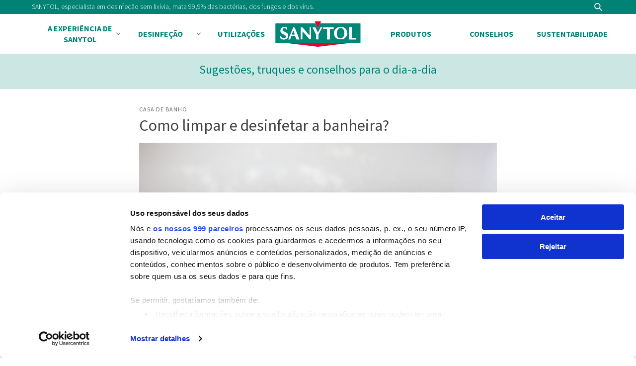

--- FILE ---
content_type: text/html; charset=UTF-8
request_url: https://sanytol.pt/blog/como-limpar-e-desinfetar-a-banheira/
body_size: 21539
content:
<!DOCTYPE html><html lang="pt-PT"><head><script type="text/javascript"
		id="Cookiebot"
		src="https://consent.cookiebot.com/uc.js"
		data-cbid="3a2db9b1-4e85-4e65-9ce3-3e9697cbe278"
			data-framework="TCFv2.2"
								></script>
<script>
	window.dataLayer = window.dataLayer || [];
	function gtag() {
		dataLayer.push(arguments);
	}
	gtag("consent", "default", {
		ad_storage: "denied",
		analytics_storage: "denied",
		functionality_storage: "denied",
		personalization_storage: "denied",
		security_storage: "granted",
		wait_for_update: 500,
	});
	gtag("set", "ads_data_redaction", true);
	</script>
<meta name='robots' content='index, follow, max-image-preview:large, max-snippet:-1, max-video-preview:-1' />

	<!-- This site is optimized with the Yoast SEO plugin v21.4 - https://yoast.com/wordpress/plugins/seo/ -->
	<title>Como limpar e desinfetar a banheira? - Sanytol</title>
	<link rel="canonical" href="https://sanytol.pt/blog/como-limpar-e-desinfetar-a-banheira/" />
	<meta property="og:locale" content="pt_PT" />
	<meta property="og:type" content="article" />
	<meta property="og:title" content="Como limpar e desinfetar a banheira? - Sanytol" />
	<meta property="og:description" content="A casa de banho é dos compartimentos de casa que tem mais micróbios e onde devemos empenhar-nos ao máximo quando o formos limpar e desinfetar. A casa de banho é um lugar ideal para que alguns tipos de fungos e bactérias possam desenvolver-se e sejam um problema para a saúde humana, como por exemplo, bactérias&hellip;" />
	<meta property="og:url" content="https://sanytol.pt/blog/como-limpar-e-desinfetar-a-banheira/" />
	<meta property="og:site_name" content="Sanytol" />
	<meta property="article:published_time" content="2020-09-29T07:40:52+00:00" />
	<meta property="article:modified_time" content="2021-03-19T11:14:38+00:00" />
	<meta property="og:image" content="https://sanytol.pt/wp-content/uploads/sites/10/2020/09/9-sanytol-disinfect-bathtub.jpg" />
	<meta property="og:image:width" content="1440" />
	<meta property="og:image:height" content="860" />
	<meta property="og:image:type" content="image/jpeg" />
	<meta name="author" content="Marta" />
	<meta name="twitter:card" content="summary_large_image" />
	<meta name="twitter:creator" content="@max" />
	<meta name="twitter:label1" content="Escrito por" />
	<meta name="twitter:data1" content="Marta" />
	<meta name="twitter:label2" content="Tempo estimado de leitura" />
	<meta name="twitter:data2" content="2 minutos" />
	<script type="application/ld+json" class="yoast-schema-graph">{"@context":"https://schema.org","@graph":[{"@type":"WebPage","@id":"https://sanytol.pt/blog/como-limpar-e-desinfetar-a-banheira/","url":"https://sanytol.pt/blog/como-limpar-e-desinfetar-a-banheira/","name":"Como limpar e desinfetar a banheira? - Sanytol","isPartOf":{"@id":"https://sanytol.pt/#website"},"primaryImageOfPage":{"@id":"https://sanytol.pt/blog/como-limpar-e-desinfetar-a-banheira/#primaryimage"},"image":{"@id":"https://sanytol.pt/blog/como-limpar-e-desinfetar-a-banheira/#primaryimage"},"thumbnailUrl":"https://sanytol.pt/wp-content/uploads/sites/10/2020/09/9-sanytol-disinfect-bathtub.jpg","datePublished":"2020-09-29T07:40:52+00:00","dateModified":"2021-03-19T11:14:38+00:00","author":{"@id":"https://sanytol.pt/#/schema/person/25f03713d4e2696f71593d18207a4869"},"breadcrumb":{"@id":"https://sanytol.pt/blog/como-limpar-e-desinfetar-a-banheira/#breadcrumb"},"inLanguage":"pt-PT","potentialAction":[{"@type":"ReadAction","target":["https://sanytol.pt/blog/como-limpar-e-desinfetar-a-banheira/"]}]},{"@type":"ImageObject","inLanguage":"pt-PT","@id":"https://sanytol.pt/blog/como-limpar-e-desinfetar-a-banheira/#primaryimage","url":"https://sanytol.pt/wp-content/uploads/sites/10/2020/09/9-sanytol-disinfect-bathtub.jpg","contentUrl":"https://sanytol.pt/wp-content/uploads/sites/10/2020/09/9-sanytol-disinfect-bathtub.jpg","width":1440,"height":860},{"@type":"BreadcrumbList","@id":"https://sanytol.pt/blog/como-limpar-e-desinfetar-a-banheira/#breadcrumb","itemListElement":[{"@type":"ListItem","position":1,"name":"Home","item":"https://sanytol.pt/"},{"@type":"ListItem","position":2,"name":"Conselhos","item":"https://sanytol.pt/conselhos/"},{"@type":"ListItem","position":3,"name":"Como limpar e desinfetar a banheira?"}]},{"@type":"WebSite","@id":"https://sanytol.pt/#website","url":"https://sanytol.pt/","name":"Sanytol","description":"","potentialAction":[{"@type":"SearchAction","target":{"@type":"EntryPoint","urlTemplate":"https://sanytol.pt/?s={search_term_string}"},"query-input":"required name=search_term_string"}],"inLanguage":"pt-PT"},{"@type":"Person","@id":"https://sanytol.pt/#/schema/person/25f03713d4e2696f71593d18207a4869","name":"Marta","image":{"@type":"ImageObject","inLanguage":"pt-PT","@id":"https://sanytol.pt/#/schema/person/image/","url":"https://secure.gravatar.com/avatar/9aa6d9d9616c86e2e34f6cbeeb262597?s=96&d=mm&r=g","contentUrl":"https://secure.gravatar.com/avatar/9aa6d9d9616c86e2e34f6cbeeb262597?s=96&d=mm&r=g","caption":"Marta"},"sameAs":["https://twitter.com/max"]}]}</script>
	<!-- / Yoast SEO plugin. -->


<link rel='dns-prefetch' href='//static.addtoany.com' />
<link rel='dns-prefetch' href='//fonts.googleapis.com' />
<link href='https://fonts.gstatic.com' crossorigin rel='preconnect' />
<link rel="alternate" type="application/rss+xml" title="Sanytol &raquo; Feed" href="https://sanytol.pt/feed/" />
<link rel="alternate" type="application/rss+xml" title="Sanytol &raquo; Feed de comentários" href="https://sanytol.pt/comments/feed/" />
<link rel="alternate" type="application/rss+xml" title="Feed de comentários de Sanytol &raquo; Como limpar e desinfetar a banheira?" href="https://sanytol.pt/blog/como-limpar-e-desinfetar-a-banheira/feed/" />
<link rel='stylesheet' id='wp-block-library-css' href='https://sanytol.pt/wp-includes/css/dist/block-library/style.min.css?ver=6.3.7' type='text/css' media='all' />
<style id='safe-svg-svg-icon-style-inline-css' type='text/css'>
.safe-svg-cover{text-align:center}.safe-svg-cover .safe-svg-inside{display:inline-block;max-width:100%}.safe-svg-cover svg{height:100%;max-height:100%;max-width:100%;width:100%}

</style>
<style id='classic-theme-styles-inline-css' type='text/css'>
/*! This file is auto-generated */
.wp-block-button__link{color:#fff;background-color:#32373c;border-radius:9999px;box-shadow:none;text-decoration:none;padding:calc(.667em + 2px) calc(1.333em + 2px);font-size:1.125em}.wp-block-file__button{background:#32373c;color:#fff;text-decoration:none}
</style>
<style id='global-styles-inline-css' type='text/css'>
body{--wp--preset--color--black: #000000;--wp--preset--color--cyan-bluish-gray: #abb8c3;--wp--preset--color--white: #ffffff;--wp--preset--color--pale-pink: #f78da7;--wp--preset--color--vivid-red: #cf2e2e;--wp--preset--color--luminous-vivid-orange: #ff6900;--wp--preset--color--luminous-vivid-amber: #fcb900;--wp--preset--color--light-green-cyan: #7bdcb5;--wp--preset--color--vivid-green-cyan: #00d084;--wp--preset--color--pale-cyan-blue: #8ed1fc;--wp--preset--color--vivid-cyan-blue: #0693e3;--wp--preset--color--vivid-purple: #9b51e0;--wp--preset--color--secondary: #008375;--wp--preset--color--third: #e6007e;--wp--preset--color--fourth: rgba(0, 131, 117, 0.2);--wp--preset--color--fifth: #f3f3f3;--wp--preset--gradient--vivid-cyan-blue-to-vivid-purple: linear-gradient(135deg,rgba(6,147,227,1) 0%,rgb(155,81,224) 100%);--wp--preset--gradient--light-green-cyan-to-vivid-green-cyan: linear-gradient(135deg,rgb(122,220,180) 0%,rgb(0,208,130) 100%);--wp--preset--gradient--luminous-vivid-amber-to-luminous-vivid-orange: linear-gradient(135deg,rgba(252,185,0,1) 0%,rgba(255,105,0,1) 100%);--wp--preset--gradient--luminous-vivid-orange-to-vivid-red: linear-gradient(135deg,rgba(255,105,0,1) 0%,rgb(207,46,46) 100%);--wp--preset--gradient--very-light-gray-to-cyan-bluish-gray: linear-gradient(135deg,rgb(238,238,238) 0%,rgb(169,184,195) 100%);--wp--preset--gradient--cool-to-warm-spectrum: linear-gradient(135deg,rgb(74,234,220) 0%,rgb(151,120,209) 20%,rgb(207,42,186) 40%,rgb(238,44,130) 60%,rgb(251,105,98) 80%,rgb(254,248,76) 100%);--wp--preset--gradient--blush-light-purple: linear-gradient(135deg,rgb(255,206,236) 0%,rgb(152,150,240) 100%);--wp--preset--gradient--blush-bordeaux: linear-gradient(135deg,rgb(254,205,165) 0%,rgb(254,45,45) 50%,rgb(107,0,62) 100%);--wp--preset--gradient--luminous-dusk: linear-gradient(135deg,rgb(255,203,112) 0%,rgb(199,81,192) 50%,rgb(65,88,208) 100%);--wp--preset--gradient--pale-ocean: linear-gradient(135deg,rgb(255,245,203) 0%,rgb(182,227,212) 50%,rgb(51,167,181) 100%);--wp--preset--gradient--electric-grass: linear-gradient(135deg,rgb(202,248,128) 0%,rgb(113,206,126) 100%);--wp--preset--gradient--midnight: linear-gradient(135deg,rgb(2,3,129) 0%,rgb(40,116,252) 100%);--wp--preset--font-size--small: 12px;--wp--preset--font-size--medium: 20px;--wp--preset--font-size--large: 24px;--wp--preset--font-size--x-large: 42px;--wp--preset--font-size--normal: 18px;--wp--preset--font-size--xlarge: 32px;--wp--preset--spacing--20: 0.44rem;--wp--preset--spacing--30: 0.67rem;--wp--preset--spacing--40: 1rem;--wp--preset--spacing--50: 1.5rem;--wp--preset--spacing--60: 2.25rem;--wp--preset--spacing--70: 3.38rem;--wp--preset--spacing--80: 5.06rem;--wp--preset--shadow--natural: 6px 6px 9px rgba(0, 0, 0, 0.2);--wp--preset--shadow--deep: 12px 12px 50px rgba(0, 0, 0, 0.4);--wp--preset--shadow--sharp: 6px 6px 0px rgba(0, 0, 0, 0.2);--wp--preset--shadow--outlined: 6px 6px 0px -3px rgba(255, 255, 255, 1), 6px 6px rgba(0, 0, 0, 1);--wp--preset--shadow--crisp: 6px 6px 0px rgba(0, 0, 0, 1);}:where(.is-layout-flex){gap: 0.5em;}:where(.is-layout-grid){gap: 0.5em;}body .is-layout-flow > .alignleft{float: left;margin-inline-start: 0;margin-inline-end: 2em;}body .is-layout-flow > .alignright{float: right;margin-inline-start: 2em;margin-inline-end: 0;}body .is-layout-flow > .aligncenter{margin-left: auto !important;margin-right: auto !important;}body .is-layout-constrained > .alignleft{float: left;margin-inline-start: 0;margin-inline-end: 2em;}body .is-layout-constrained > .alignright{float: right;margin-inline-start: 2em;margin-inline-end: 0;}body .is-layout-constrained > .aligncenter{margin-left: auto !important;margin-right: auto !important;}body .is-layout-constrained > :where(:not(.alignleft):not(.alignright):not(.alignfull)){max-width: var(--wp--style--global--content-size);margin-left: auto !important;margin-right: auto !important;}body .is-layout-constrained > .alignwide{max-width: var(--wp--style--global--wide-size);}body .is-layout-flex{display: flex;}body .is-layout-flex{flex-wrap: wrap;align-items: center;}body .is-layout-flex > *{margin: 0;}body .is-layout-grid{display: grid;}body .is-layout-grid > *{margin: 0;}:where(.wp-block-columns.is-layout-flex){gap: 2em;}:where(.wp-block-columns.is-layout-grid){gap: 2em;}:where(.wp-block-post-template.is-layout-flex){gap: 1.25em;}:where(.wp-block-post-template.is-layout-grid){gap: 1.25em;}.has-black-color{color: var(--wp--preset--color--black) !important;}.has-cyan-bluish-gray-color{color: var(--wp--preset--color--cyan-bluish-gray) !important;}.has-white-color{color: var(--wp--preset--color--white) !important;}.has-pale-pink-color{color: var(--wp--preset--color--pale-pink) !important;}.has-vivid-red-color{color: var(--wp--preset--color--vivid-red) !important;}.has-luminous-vivid-orange-color{color: var(--wp--preset--color--luminous-vivid-orange) !important;}.has-luminous-vivid-amber-color{color: var(--wp--preset--color--luminous-vivid-amber) !important;}.has-light-green-cyan-color{color: var(--wp--preset--color--light-green-cyan) !important;}.has-vivid-green-cyan-color{color: var(--wp--preset--color--vivid-green-cyan) !important;}.has-pale-cyan-blue-color{color: var(--wp--preset--color--pale-cyan-blue) !important;}.has-vivid-cyan-blue-color{color: var(--wp--preset--color--vivid-cyan-blue) !important;}.has-vivid-purple-color{color: var(--wp--preset--color--vivid-purple) !important;}.has-black-background-color{background-color: var(--wp--preset--color--black) !important;}.has-cyan-bluish-gray-background-color{background-color: var(--wp--preset--color--cyan-bluish-gray) !important;}.has-white-background-color{background-color: var(--wp--preset--color--white) !important;}.has-pale-pink-background-color{background-color: var(--wp--preset--color--pale-pink) !important;}.has-vivid-red-background-color{background-color: var(--wp--preset--color--vivid-red) !important;}.has-luminous-vivid-orange-background-color{background-color: var(--wp--preset--color--luminous-vivid-orange) !important;}.has-luminous-vivid-amber-background-color{background-color: var(--wp--preset--color--luminous-vivid-amber) !important;}.has-light-green-cyan-background-color{background-color: var(--wp--preset--color--light-green-cyan) !important;}.has-vivid-green-cyan-background-color{background-color: var(--wp--preset--color--vivid-green-cyan) !important;}.has-pale-cyan-blue-background-color{background-color: var(--wp--preset--color--pale-cyan-blue) !important;}.has-vivid-cyan-blue-background-color{background-color: var(--wp--preset--color--vivid-cyan-blue) !important;}.has-vivid-purple-background-color{background-color: var(--wp--preset--color--vivid-purple) !important;}.has-black-border-color{border-color: var(--wp--preset--color--black) !important;}.has-cyan-bluish-gray-border-color{border-color: var(--wp--preset--color--cyan-bluish-gray) !important;}.has-white-border-color{border-color: var(--wp--preset--color--white) !important;}.has-pale-pink-border-color{border-color: var(--wp--preset--color--pale-pink) !important;}.has-vivid-red-border-color{border-color: var(--wp--preset--color--vivid-red) !important;}.has-luminous-vivid-orange-border-color{border-color: var(--wp--preset--color--luminous-vivid-orange) !important;}.has-luminous-vivid-amber-border-color{border-color: var(--wp--preset--color--luminous-vivid-amber) !important;}.has-light-green-cyan-border-color{border-color: var(--wp--preset--color--light-green-cyan) !important;}.has-vivid-green-cyan-border-color{border-color: var(--wp--preset--color--vivid-green-cyan) !important;}.has-pale-cyan-blue-border-color{border-color: var(--wp--preset--color--pale-cyan-blue) !important;}.has-vivid-cyan-blue-border-color{border-color: var(--wp--preset--color--vivid-cyan-blue) !important;}.has-vivid-purple-border-color{border-color: var(--wp--preset--color--vivid-purple) !important;}.has-vivid-cyan-blue-to-vivid-purple-gradient-background{background: var(--wp--preset--gradient--vivid-cyan-blue-to-vivid-purple) !important;}.has-light-green-cyan-to-vivid-green-cyan-gradient-background{background: var(--wp--preset--gradient--light-green-cyan-to-vivid-green-cyan) !important;}.has-luminous-vivid-amber-to-luminous-vivid-orange-gradient-background{background: var(--wp--preset--gradient--luminous-vivid-amber-to-luminous-vivid-orange) !important;}.has-luminous-vivid-orange-to-vivid-red-gradient-background{background: var(--wp--preset--gradient--luminous-vivid-orange-to-vivid-red) !important;}.has-very-light-gray-to-cyan-bluish-gray-gradient-background{background: var(--wp--preset--gradient--very-light-gray-to-cyan-bluish-gray) !important;}.has-cool-to-warm-spectrum-gradient-background{background: var(--wp--preset--gradient--cool-to-warm-spectrum) !important;}.has-blush-light-purple-gradient-background{background: var(--wp--preset--gradient--blush-light-purple) !important;}.has-blush-bordeaux-gradient-background{background: var(--wp--preset--gradient--blush-bordeaux) !important;}.has-luminous-dusk-gradient-background{background: var(--wp--preset--gradient--luminous-dusk) !important;}.has-pale-ocean-gradient-background{background: var(--wp--preset--gradient--pale-ocean) !important;}.has-electric-grass-gradient-background{background: var(--wp--preset--gradient--electric-grass) !important;}.has-midnight-gradient-background{background: var(--wp--preset--gradient--midnight) !important;}.has-small-font-size{font-size: var(--wp--preset--font-size--small) !important;}.has-medium-font-size{font-size: var(--wp--preset--font-size--medium) !important;}.has-large-font-size{font-size: var(--wp--preset--font-size--large) !important;}.has-x-large-font-size{font-size: var(--wp--preset--font-size--x-large) !important;}
.wp-block-navigation a:where(:not(.wp-element-button)){color: inherit;}
:where(.wp-block-post-template.is-layout-flex){gap: 1.25em;}:where(.wp-block-post-template.is-layout-grid){gap: 1.25em;}
:where(.wp-block-columns.is-layout-flex){gap: 2em;}:where(.wp-block-columns.is-layout-grid){gap: 2em;}
.wp-block-pullquote{font-size: 1.5em;line-height: 1.6;}
</style>
<link data-minify="1" rel='stylesheet' id='contact-form-7-css' href='https://sanytol.pt/wp-content/cache/min/10/wp-content/plugins/contact-form-7/includes/css/styles.css?ver=1758265929' type='text/css' media='all' />
<link data-minify="1" rel='stylesheet' id='rs-plugin-settings-css' href='https://sanytol.pt/wp-content/cache/min/10/wp-content/plugins/revslider/public/assets/css/rs6.css?ver=1758265929' type='text/css' media='all' />
<style id='rs-plugin-settings-inline-css' type='text/css'>
#rs-demo-id {}
</style>
<style id='woocommerce-inline-inline-css' type='text/css'>
.woocommerce form .form-row .required { visibility: visible; }
</style>
<link rel='stylesheet' id='mt_theme_fonts-css' href='https://fonts.googleapis.com/css2?family=Source+Sans+Pro%3Awght%40300%3B400%3B600%3B700&#038;display=swap&#038;subset=latin%2Clatin-ext&#038;ver=6.3.7' type='text/css' media='all' />
<link data-minify="1" rel='stylesheet' id='ea-style-css' href='https://sanytol.pt/wp-content/cache/min/10/wp-content/themes/sanytol/assets/css/main.css?ver=1758265929' type='text/css' media='all' />
<link data-minify="1" rel='stylesheet' id='font-awesome-css' href='https://sanytol.pt/wp-content/cache/min/10/wp-content/plugins/elementor/assets/lib/font-awesome/css/font-awesome.min.css?ver=1758265929' type='text/css' media='all' />
<link rel='stylesheet' id='owl-css' href='https://sanytol.pt/wp-content/themes/sanytol/assets/vendor/css/owl.carousel.min.css?ver=6.3.7' type='text/css' media='all' />
<link rel='stylesheet' id='addtoany-css' href='https://sanytol.pt/wp-content/plugins/add-to-any/addtoany.min.css?ver=1.16' type='text/css' media='all' />
<style id='rocket-lazyload-inline-css' type='text/css'>
.rll-youtube-player{position:relative;padding-bottom:56.23%;height:0;overflow:hidden;max-width:100%;}.rll-youtube-player:focus-within{outline: 2px solid currentColor;outline-offset: 5px;}.rll-youtube-player iframe{position:absolute;top:0;left:0;width:100%;height:100%;z-index:100;background:0 0}.rll-youtube-player img{bottom:0;display:block;left:0;margin:auto;max-width:100%;width:100%;position:absolute;right:0;top:0;border:none;height:auto;-webkit-transition:.4s all;-moz-transition:.4s all;transition:.4s all}.rll-youtube-player img:hover{-webkit-filter:brightness(75%)}.rll-youtube-player .play{height:100%;width:100%;left:0;top:0;position:absolute;background:url(https://sanytol.pt/wp-content/plugins/wp-rocket/assets/img/youtube.png) no-repeat center;background-color: transparent !important;cursor:pointer;border:none;}.wp-embed-responsive .wp-has-aspect-ratio .rll-youtube-player{position:absolute;padding-bottom:0;width:100%;height:100%;top:0;bottom:0;left:0;right:0}
</style>
<script id="addtoany-core-js-before" type="text/javascript">
window.a2a_config=window.a2a_config||{};a2a_config.callbacks=[];a2a_config.overlays=[];a2a_config.templates={};a2a_localize = {
	Share: "Partilhar",
	Save: "Guardar",
	Subscribe: "Subscrever",
	Email: "Email",
	Bookmark: "Marcador",
	ShowAll: "Mostrar tudo",
	ShowLess: "Mostrar menos",
	FindServices: "Procurar serviço(s)",
	FindAnyServiceToAddTo: "Encontrar rapidamente qualquer serviço para",
	PoweredBy: "Serviço fornecido por",
	ShareViaEmail: "Share via email",
	SubscribeViaEmail: "Subscribe via email",
	BookmarkInYourBrowser: "Adicionar marcador",
	BookmarkInstructions: "Press Ctrl+D or \u2318+D to bookmark this page",
	AddToYourFavorites: "Adicionar aos favoritos",
	SendFromWebOrProgram: "Send from any email address or email program",
	EmailProgram: "Email program",
	More: "More&#8230;",
	ThanksForSharing: "Thanks for sharing!",
	ThanksForFollowing: "Thanks for following!"
};

a2a_config.icon_color="transparent,#ffffff";
</script>
<script type='text/javascript' async src='https://static.addtoany.com/menu/page.js' id='addtoany-core-js'></script>
<script data-minify="1" type='text/javascript' src='https://sanytol.pt/wp-content/cache/min/10/wp-includes/js/jquery/jquery.js?ver=1758265929' id='jquery-js'></script>
<script type='text/javascript' async src='https://sanytol.pt/wp-content/plugins/add-to-any/addtoany.min.js?ver=1.1' id='addtoany-jquery-js'></script>
<script type='text/javascript' src='https://sanytol.pt/wp-content/plugins/revslider/public/assets/js/rbtools.min.js?ver=6.4.3' id='tp-tools-js'></script>
<script type='text/javascript' src='https://sanytol.pt/wp-content/plugins/revslider/public/assets/js/rs6.min.js?ver=6.4.3' id='revmin-js'></script>
<script type='text/javascript' src='https://sanytol.pt/wp-content/plugins/sticky-menu-or-anything-on-scroll/assets/js/jq-sticky-anything.min.js?ver=2.1.1' id='stickyAnythingLib-js'></script>
<link rel="https://api.w.org/" href="https://sanytol.pt/wp-json/" /><link rel="alternate" type="application/json" href="https://sanytol.pt/wp-json/wp/v2/posts/5255" /><link rel="EditURI" type="application/rsd+xml" title="RSD" href="https://sanytol.pt/xmlrpc.php?rsd" />
<meta name="generator" content="WordPress 6.3.7" />
<meta name="generator" content="WooCommerce 8.2.4" />
<link rel='shortlink' href='https://sanytol.pt/?p=5255' />
<link rel="alternate" type="application/json+oembed" href="https://sanytol.pt/wp-json/oembed/1.0/embed?url=https%3A%2F%2Fsanytol.pt%2Fblog%2Fcomo-limpar-e-desinfetar-a-banheira%2F" />
<link rel="alternate" type="text/xml+oembed" href="https://sanytol.pt/wp-json/oembed/1.0/embed?url=https%3A%2F%2Fsanytol.pt%2Fblog%2Fcomo-limpar-e-desinfetar-a-banheira%2F&#038;format=xml" />
<meta charset="UTF-8"><meta name="viewport" content="width=device-width, initial-scale=1"><link rel="profile" href="http://gmpg.org/xfn/11"><link rel="pingback" href="https://sanytol.pt/xmlrpc.php">	<noscript><style>.woocommerce-product-gallery{ opacity: 1 !important; }</style></noscript>
	<meta name="generator" content="Elementor 3.17.1; features: e_dom_optimization, e_optimized_assets_loading, additional_custom_breakpoints; settings: css_print_method-external, google_font-enabled, font_display-auto">
<style type="text/css">.recentcomments a{display:inline !important;padding:0 !important;margin:0 !important;}</style><meta name="generator" content="Powered by Slider Revolution 6.4.3 - responsive, Mobile-Friendly Slider Plugin for WordPress with comfortable drag and drop interface." />
<link rel="icon" href="https://sanytol.pt/wp-content/uploads/sites/10/2020/09/Favicon-1.svg" sizes="32x32" />
<link rel="icon" href="https://sanytol.pt/wp-content/uploads/sites/10/2020/09/Favicon-1.svg" sizes="192x192" />
<link rel="apple-touch-icon" href="https://sanytol.pt/wp-content/uploads/sites/10/2020/09/Favicon-1.svg" />
<meta name="msapplication-TileImage" content="https://sanytol.pt/wp-content/uploads/sites/10/2020/09/Favicon-1.svg" />
<script type="text/javascript">function setREVStartSize(e){
			//window.requestAnimationFrame(function() {				 
				window.RSIW = window.RSIW===undefined ? window.innerWidth : window.RSIW;	
				window.RSIH = window.RSIH===undefined ? window.innerHeight : window.RSIH;	
				try {								
					var pw = document.getElementById(e.c).parentNode.offsetWidth,
						newh;
					pw = pw===0 || isNaN(pw) ? window.RSIW : pw;
					e.tabw = e.tabw===undefined ? 0 : parseInt(e.tabw);
					e.thumbw = e.thumbw===undefined ? 0 : parseInt(e.thumbw);
					e.tabh = e.tabh===undefined ? 0 : parseInt(e.tabh);
					e.thumbh = e.thumbh===undefined ? 0 : parseInt(e.thumbh);
					e.tabhide = e.tabhide===undefined ? 0 : parseInt(e.tabhide);
					e.thumbhide = e.thumbhide===undefined ? 0 : parseInt(e.thumbhide);
					e.mh = e.mh===undefined || e.mh=="" || e.mh==="auto" ? 0 : parseInt(e.mh,0);		
					if(e.layout==="fullscreen" || e.l==="fullscreen") 						
						newh = Math.max(e.mh,window.RSIH);					
					else{					
						e.gw = Array.isArray(e.gw) ? e.gw : [e.gw];
						for (var i in e.rl) if (e.gw[i]===undefined || e.gw[i]===0) e.gw[i] = e.gw[i-1];					
						e.gh = e.el===undefined || e.el==="" || (Array.isArray(e.el) && e.el.length==0)? e.gh : e.el;
						e.gh = Array.isArray(e.gh) ? e.gh : [e.gh];
						for (var i in e.rl) if (e.gh[i]===undefined || e.gh[i]===0) e.gh[i] = e.gh[i-1];
											
						var nl = new Array(e.rl.length),
							ix = 0,						
							sl;					
						e.tabw = e.tabhide>=pw ? 0 : e.tabw;
						e.thumbw = e.thumbhide>=pw ? 0 : e.thumbw;
						e.tabh = e.tabhide>=pw ? 0 : e.tabh;
						e.thumbh = e.thumbhide>=pw ? 0 : e.thumbh;					
						for (var i in e.rl) nl[i] = e.rl[i]<window.RSIW ? 0 : e.rl[i];
						sl = nl[0];									
						for (var i in nl) if (sl>nl[i] && nl[i]>0) { sl = nl[i]; ix=i;}															
						var m = pw>(e.gw[ix]+e.tabw+e.thumbw) ? 1 : (pw-(e.tabw+e.thumbw)) / (e.gw[ix]);					
						newh =  (e.gh[ix] * m) + (e.tabh + e.thumbh);
					}				
					if(window.rs_init_css===undefined) window.rs_init_css = document.head.appendChild(document.createElement("style"));					
					document.getElementById(e.c).height = newh+"px";
					window.rs_init_css.innerHTML += "#"+e.c+"_wrapper { height: "+newh+"px }";				
				} catch(e){
					console.log("Failure at Presize of Slider:" + e)
				}					   
			//});
		  };</script>
		<style type="text/css" id="wp-custom-css">
			.facetwp-expand {
	display: none;
}
/*Cookies*/
@media screen and (max-width: 1024px) {
#cc-window {
	flex-direction: column!important;
}
.cmplz-categories-wrap {
	float: left!important;
	margin-right: 20px;
}
.cc-window.cc-banner {
	-ms-flex-align: flex-start!important;
	align-items: flex-start!important;
}
.cc-message p {
	margin-bottom: 5px;
}
.cc-link {
	margin-bottom: 10px;
}
}
@media screen and (max-width: 768px) {

.cmplz-categories-wrap {
	float: none;
	margin-right: 0px;
}
.cc-message {
	margin-bottom: 5px!important;
}
}

/*General*/
:focus {
	outline: none!important;
}
.entry-header {
	margin: 0px!important;
}
.site-inner {
	padding-top: 0px!important;
}
body:not(.home) .site-inner {
	padding-bottom: 0px!important;
}
.pink-text, .pink-text a {
	color: #E6007E; 
}
.semibold-text {
	font-weight: 600;
}
p.subtitle-text {
	max-width: 285px;
}
strong {
	font-weight: 600;
}
.link-text {
	font-weight: 300; 
	color: #555!important;
	font-size: 19px;
	text-decoration: none!important;
}
.link-text:hover {
	border-bottom: 1px solid #555;
}
.link-text:before {
	content: '»';
	padding-right: 5px;
}
h2.link-text {
	display: inline;
}
ul.chevron-list li::before {
  display: inline-block;
  width: 6px;
  height: 12px;
  margin-right: 6px;
  background: url(/wp-content/uploads/sites/10/2020/09/Chevron-list.svg) no-repeat center;
  background-size: contain;
  content: "";
}
ul.triangle-bullets {
	background-color: #E8F4F2;
	padding: 20px 40px;;
}
ul.triangle-bullets li {
	list-style-image: url(/wp-content/uploads/sites/10/2020/10/Triangle-list.svg);
	padding-left: 5px;
	margin-bottom: 10px;
}
/*Header*/
.header-top-container .header-top-bar .top-bar-left {
		flex-basis: 90%;
}
.header-top-container .header-top-bar .top-bar-right {
	flex-basis: 10%;
}
/*Menú*/
.site-header .wrap > .menu-toggle {
	top: 20px;
	left: 25px;
}
.menu-toggle:hover, .menu-toggle.active {
	background: none;
}
/*Home*/
.wp-block-guarantee .block-content-container .content-item .content-item__icon {
	width: 70px;
	height: 70px;
}
.wp-block-guarantee .block-content-container .content-item .content-item__icon img {
	max-width: 60px;
	max-height: 60px;
}
/*Cabecera páginas interiores*/
.header-icon {
	padding-top: 40px!important;
}
.header-icon img {
	width: 400px;
}
.header-icon ul {
	list-style: none;
	padding-left: 10px;
}
.header-icon ul li {
	margin-bottom: 10px;
}
.header-icon ul li a {
	text-decoration: none;
}
.header-icon ul li a:hover {
	border-bottom: 1px solid #555;
}
/*Sombra imágenes redondas*/
.img-shadow img {
	box-shadow: 0px 4px 10px 1px rgba(0,0,0,0.25);
-webkit-box-shadow: 0px 4px 10px 1px rgba(0,0,0,0.25);
-moz-box-shadow: 0px 4px 10px 1px rgba(0,0,0,0.25);
}
/*Background degradado*/
.gradient-bg-section {
	background-image: url('/wp-content/uploads/sites/10/2020/09/Bg_gradient.png');
	background-repeat: no-repeat;
	background-size: cover;
	background-position: center bottom;
}
.gradient-bg-section a {
	color: #555;
	text-decoration: underline;
}
/*Background onda*/
.wave-bg-section {
	background-image: url('/wp-content/uploads/sites/10/2020/09/Shape-applications.svg');
	background-repeat: no-repeat;
	background-size: cover;
	background-position: center bottom;
	min-height: 550px;
}
/*Flecha hacia abajo*/
.scroll-next {
	position: relative;
	top: -30px;
	width: 50px;
	height: 50px;
	margin: 0 auto;
	background-image: url('/wp-content/uploads/sites/10/2020/09/Scroll_next.svg');
	background-repeat: no-repeat;
	background-size: contain;
}
.scroll-next a {
	display:block;
	width: 100%;
	height: 100%;
}
.scroll-next:hover {
	background-image: url('/wp-content/uploads/sites/10/2020/09/Scroll_next_hover.svg');
}
/*Background formas*/
.bg-shape1 {
	background-image: url(/wp-content/uploads/sites/10/2020/09/Bg_shape1.svg);
	background-repeat: no-repeat;
	background-size: contain;
	position: absolute;
	left: -10px;
	z-index: -900;
}
.bg-shape2 {
	background-image: url(/wp-content/uploads/sites/10/2020/09/Bg_shape2.svg);
	background-repeat: no-repeat;
	background-size: contain;
	background-position: right;
	position: absolute;
	right: -10px;
	z-index: -900;
}
.bg-shape3 {
	background-image: url(/wp-content/uploads/sites/10/2020/09/Bg_shape3.svg);
	background-repeat: no-repeat;
	background-size: contain;
	position: absolute;
	right: -10px;
	z-index: -1000;
}
.bg-shape4 {
	background-image: url(/wp-content/uploads/sites/10/2020/09/Bg_shape4.svg);
	background-repeat: no-repeat;
	background-size: contain;
	position: absolute;
	left: -10px;
	z-index: -1000;
}
.bg-shape5 {
	background-image: url(/wp-content/uploads/sites/10/2020/09/Bg_shape5.svg);
	background-repeat: no-repeat;
	background-size: contain;
	position: absolute;
	left: -10px;
	z-index: -1000;
}
/*Who are we*/
.elementor-element-10cd882 {
	margin-bottom: 0px!important;
}
.sello-sanytol {
	position: relative;
	bottom: -10px;
}
/*The Sanytol Guarantee*/
.elementor-element-2e191656 {
	margin-bottom: 0px!important;
}
.limit-text {
	max-width: 650px; 
	margin: 0 auto;
}
.guarantee-icons img {
	width: 80px;
	height: 80px;
}
.guarantee-icons .semibold-text {
	font-weight: 700;
}
/*Why disinfect*/
.why-disinfect h2 {
	max-width: 500px;
	margin: 0 auto;
}
.shield-title h3:before {
	margin-right: 15px;
	content: "";
  display: inline-block;
	position: relative;
	top: 15px;
  height: 50px;
  width: 50px;
  background-size: 50px 50px;
  background-image: url(/wp-content/uploads/sites/10/2020/09/Shield.svg);
  background-repeat: no-repeat;
}
/*--Background formas*/
.why-disinfect .bg-shape1 {
	width: 30%;
	height: 900px;
	top: -300px;
}
.why-disinfect .bg-shape2 {
	width: 25%;
	height: 1400px;
	top: 400px;
}
.why-disinfect .bg-shape4 {
	width: 24%;
	height: 1200px;
	top: 1000px;
}
/*What is a microbe*/
.what-is-a-microbe .semibold-text a {
	text-decoration: none;
}
.what-is-a-microbe .semibold-text a:hover {
	border-bottom: 1px solid #555;
}
.loupe-title h3:before {
	margin-right: 15px;
	content: "";
  display: inline-block;
	position: relative;
	top: 15px;
  height: 50px;
  width: 50px;
  background-size: 50px 50px;
  background-image: url(/wp-content/uploads/sites/10/2020/09/01_ilustracion_lupa_icon.svg);
  background-repeat: no-repeat;
}
/*--Common diseases*/
.ftd-bullets {
	max-width: 1000px;
	margin: 0 auto;
	margin-bottom: 100px;
}
.ftd-bullets-text {
	background-color: #E8F4F2;
	border-radius: 70px;
	padding: 10px;
	font-family: "Source Sans Pro", sans-serif;
	font-size: 18px;
	color: #555;
	font-weight: 300;
}
.ftd-bullets-img {
	display: inline-block;
	position: relative;
	vertical-align: middle;
	width: 25%;
}
.ftd-bullets-img img {
	min-width: 100px;
	height: 100px;
	transform: scale(2.5);
	border-radius: 50%; 
}
.ftd-bullets-inner-text {
	font-weight: 400;
	padding: 0px;
	display: inline-block;
	vertical-align: middle;
	width: 74%;
	position: relative;
	padding: 20px; 
	color: #E6007E!important;
}
.ftd-bullets h3 {
	text-align: center;
	font-family: "Source Sans Pro", sans-serif;
	font-size: 26px;
	color: #008375;
}
.ftd-bullets ul.list { 
	column-count: 2;
	margin-top: 0px;
	padding-left: 0px;
}
.ftd-bullets ul {
	padding-left: 15px;
	padding-right: 20px;
	margin-top: 20px;
	font-weight: 500;
	color: #008375;
}
.ftd-bullets ul li { 
	list-style-image: url(/wp-content/uploads/sites/10/2020/10/Triangle-list.svg);	
	font-size: 16px;
	line-height: 20px;
	margin-bottom: 10px;
	padding-bottom: 0px;
}
.ftd-bullets-right .ftd-bullets-img, .ftd-bullets-right .ftd-bullets-inner-text {
	right: -50px;
	padding-right: 20px;
}
.ftd-bullets-right .ftd-bullets-img {
	right: -150px;
}
.ftd-bullets-left .ftd-bullets-img, .ftd-bullets-left .ftd-bullets-inner-text {
	left: -50px;
}
.ftd-bullets-large .ftd-bullets-img img {
	transform: scale(3.5); 
}
.ftd-bullets-left .ftd-bullets-img {
	left: -70px;
}
.ftd-bullets-right .ftd-bullets-text {
		margin-right: 150px;
}
.ftd-bullets-left .ftd-bullets-text {
		margin-left: 150px;
}
.ftd-bullets-right .ftd-bullets h3 {
	margin-right: 50px;
}
.ftd-bullets-left .ftd-bullets h3 {
	margin-left: 50px;
}
/*--Background formas*/
.what-is-a-microbe .bg-shape1 {
	width: 24%;
	height: 700px;
	top: -240px;
}
.what-is-a-microbe .bg-shape2 {
	width: 17%;
	height: 2250px;
	top: 900px; 
}
.what-is-a-microbe .bg-shape4 {
	width: 14%;
	height: 1200px;
	top: 1550px;
}
.what-is-a-microbe .bg-shape3 {
	width: 24%;
	height: 1200px;
	top: 3350px;
}
.what-is-a-microbe .bg-shape5 {
	width: 24%;
	height: 1250px;
	top: 3150px;
}
/*--Tabla*/
.what-is-a-microbe table {
	border-collapse: collapse;
  border-spacing: 0;
  width: 100%;
}
.what-is-a-microbe thead {
	background-color: #E6007E;
	color: #FFF;
	text-transform: uppercase;
}
.what-is-a-microbe thead th {
	padding: 15px 0px!important;
	font-family: "Source Sans Pro", sans-serif;
	font-weight: 600;
	font-size: 22px;
}
.what-is-a-microbe thead th:first-child {
	text-align: left;
	padding-left: 70px!important;
}
.layout-table-alpha tbody td {
	border-bottom: 1px solid #f3aed4;
}
.layout-table-alpha tbody th, .layout-table-alpha tbody td {
	padding: .9375rem 2.5rem;
}
.layout-table-alpha__ttl {
	position: relative;
  font-weight: 400;
  font-size: 1.1875rem;
  padding-left: 30px!important;
  text-transform: uppercase;
  color: #e6007e;
  margin: 0;
	text-align: left;
}
.layout-table-alpha tbody tr:last-child td, .layout-table-alpha tbody tr:last-child th {
	border-bottom: 3px solid #e6007e;
}
.for-print, .no-display {
  display: none;
}
/*Coronavirus*/
#sello-covid .wp-caption-text {
	color: #008375;
	font-size: 13px;
	line-height: 15px;
	text-align: center;
	max-width: 27%;
}
.covid-title h3:before {
	margin-right: 15px;
	content: "";
  display: inline-block;
	position: relative;
	top: 15px;
  height: 50px;
  width: 50px;
  background-size: 50px 50px;
  background-image: url(/wp-content/uploads/sites/10/2020/09/01_ilustracion_covid19_icon.svg);
  background-repeat: no-repeat;
}
/*--Background formas*/
.coronavirus .bg-shape1 {
	width: 20%;
	height: 600px;
	top: -40px;
}
.coronavirus h1 {
	font-size: 42px;
}
.coronavirus .sub-h1 {
	display: block;
	font-weight: 400;
	color: #008375;
}
/*--Medidas preventivas covid*/
.covid-icons ul {
	display: flex;
	flex-wrap: wrap;
	justify-content: center;
	padding-left: 0px;
}
.covid-icons ul li {
	list-style: none;
	display: flex;
  align-items: center;
  flex-direction: column;
  margin-bottom: 15px;
  margin: 1.5%;
  width: 22%;
  justify-content: flex-start;
	text-align: center; 
}
.covid-icons ul li img {
	width: 100px;
	height: 100px;
	margin-bottom: 20px;
	vertical-align: top;
}
.covid-icons ul li span {
	font-family: "Source Sans Pro", sans-serif;
	font-weight: 300;
	font-size: 17px;
	line-height: 24px;
	color: #008375;
}
/*--Coronavirus products*/
.coronavirus-products {
	margin-bottom: 20px;
}
.coronavirus-products-title h3 {
	color: #E6007E;
	text-transform: uppercase;
	font-size: 16px;
	line-height: 22px;
	font-weight: 700;
	letter-spacing: 2px;
	text-align: center;
	padding-bottom: 10px;
	border-bottom: 1px solid #D8D8D8;
	margin-bottom: 20px;
}
.coronavirus-products-items {
	display: flex;
	justify-content: space-between;
}
.coronavirus-product {
	text-align: center;
}
.coronavirus-products-col-1 {
	width: 23%;
}
.coronavirus-products-row {
	display: flex;
	justify-content: space-between;
}
.coronavirus-products-col-3 {
	width: 74.5%;
}
.coronavirus-products-col-3 .coronavirus-products-items {
	display: flex;
	justify-content: space-between;
}
.coronavirus-product-col-3 {
	width: 31%;
}
.coronavirus-product-col-4 {
	width: 23%;
}
.coronavirus-product img {
	margin-bottom: 20px;
}
.coronavirus-product h4 {
	text-align: center;
	margin-bottom: 20px;
	min-height: 50px;
}
.coronavirus-product h4 a {
	color: #008375;
	font-size: 18px;
	line-height: 26px;
	font-weight: 600;
}
.coronavirus-product-text {
	text-align: left;
	color: #555;
	font-size: 14px;
	line-height: 22px;
	font-weight: 400;
	background-color: #E8F4F2;
	padding: 25px 10px;
	height: 300px;
	border-radius: 15px;
	margin-bottom: 20px;
}
.coronavirus-product-btn {
	text-align: center;
	background-color: #008375;
	border-radius: 15px;
	border: 2px solid #008375;
	margin-bottom: 20px;
	display: inline-block;
}
.coronavirus-product-btn a {
	font-size: 16px;
	line-height: 24px;
	font-weight: 600;
	color: #FFF;
	display: block;
	width: 100%;
	height: 100%;
	padding: 10px 15px;;
}
.coronavirus-product-btn:hover {
	background-color: #FFF;
}
.coronavirus-product-btn:hover a {
	color: #008375;
}
/*--Coronavirus posts*/
.covid-posts {
	display: flex;
	justify-content: space-between;
	align-items: stretch;
	flex-wrap: wrap;
}
.covid-post {
	width: 23%;
	background-color: #FFF;
  border-radius: 10px;
  box-shadow: 0 0 10px 5px rgba(240,240,240,.75);
	min-height: 300px;
	margin-bottom: 20px;
	position: relative;
}
.covid-post img {
	border-radius: 8px 8px 0px 0px;
}
.covid-post:hover {
	box-shadow: 0 0 10px 5px rgba(0,131,117,.2);
}
.covid-post h3 {
	font-family: "Source Sans Pro", sans-serif;
	color: #555;
	font-size: 16px;
	line-height: 19px;
	font-weight: 400;
	padding: 20px 10px;
}
.covid-post:hover h3 {
	color: #008375;
}
.covid-post .read-more-btn {
	font-family: "Source Sans Pro", sans-serif;
	color: #008375;
	font-size: 16px;
	line-height: 24px;
	font-weight: 400;
	padding: 20px 10px 0px 10px;
	position: absolute;
	bottom: 10px;
}
/*Applications*/
.applications h1 {
	max-width: 400px;
}
.application-areas h2 {
	font-weight: 600;
	text-transform: uppercase;
	color: #E6007E;
	font-size: 22px;
	line-height: 30px;
	letter-spacing: 2px;
	margin-bottom: 30px;
}
.application-areas {
	display: flex;
	flex-wrap: wrap;
	justify-content: space-between;
	text-align: center;
	align-items: center;
}
.application-areas-one {
	justify-content: center;
}
.application-areas-one .application-area:first-child {
	margin-right: 2.7%;
}
.application-area {
	width: 23%;
	height: auto; 
	margin-bottom: 40px;
}
.application-area a {
	font-weight: 600;
	font-size: 16px;
	display: block;
	width: 100%;
	height: 100%;
	position: relative;
}
.application-img {
	margin-bottom: 20px;
}
.application-img img {
	object-fit: cover;
	width: 100%;
	height: auto;
	border-radius: 50%;
	/*-webkit-box-reflect: below 0px -webkit-gradient(linear, left top, left bottom, from(transparent), color-stop(70%, transparent) , to(rgba(250, 250, 250, 0.1)));*/ 
	box-shadow: 0px 4px 10px 1px rgba(0,0,0,0.25);
-webkit-box-shadow: 0px 4px 10px 1px rgba(0,0,0,0.25);
-moz-box-shadow: 0px 4px 10px 1px rgba(0,0,0,0.25);
}
/*
.application-area:hover img {
	-webkit-mask-image: linear-gradient(to bottom, rgba(0,0,0,0.7), rgba(0,0,0,0.7));
	mask-image: linear-gradient(to bottom, rgba(0,0,0,0.7), rgba(0,0,0,0.7));
	transition: background .25s ease-in-out;
}*/
.application-area .overlay {
  position: absolute;
	border-radius: 50%; 
  top: 0;
  bottom: 0;
  left: 0;
  right: 0;
  height: 100%;
  width: 100%;
  opacity: 0;
  transition: .5s ease;
  background-color: rgba(0, 131, 117, 0.7);
}
.application-area a:hover .overlay {
  opacity: 1;
}
.application-area span {
  color: #008375;
  font-size: 16px;
	line-height: 24px;
  text-align: center;
}
.application-slider .application .application-related .related-icon-text {
	font-size: 15px;
}
/*--Other applications mobile*/
.applications .elementor-main-swiper {
	height: 250px!important;
	width: 250px;
}
.applications .swiper-slide {
	border-radius: 50%;
}
/*Application*/
.application-slider {
	margin-top: 30px;
	background-color: rgba(255, 255, 255, 0);
}
.application-slider .owl-nav .owl-prev {
	background: url(/wp-content/uploads/sites/10/2020/10/Previous-grey.svg) no-repeat center!important;
	width: 30px;
  height: 22px;
	top: -10px;
	opacity: 0.4;
}
.application-slider .owl-nav .owl-prev:hover, .application-slider .owl-nav .owl-prev:focus {
	background: url(/wp-content/uploads/sites/10/2020/10/Previous-pink.svg) no-repeat center!important;
	outline: none;
	opacity: 1;
}
.application-slider .owl-nav .owl-next {
	background: url(/wp-content/uploads/sites/10/2020/10/Next-grey.svg) no-repeat center!important;
	width: 30px;
  height: 22px;
	top: -10px;
	left: 40px;
	opacity: 0.4;
}
.application-slider .owl-nav .owl-next:hover, .application-slider .owl-nav .owl-next:focus {
	background: url(/wp-content/uploads/sites/10/2020/10/Next-pink.svg) no-repeat center!important;
	outline: none;
	opacity: 1;
}
/*--Hotspots*/
.jet-hotspots__item .jet-hotspots__item-icon {
	font-size: 25px;
}
.jet-hotspots__item-inner .jet-hotspots__item-text {
	line-height: 14px;
}
.application_content {
	font-size: 15px;
	line-height: 21px;
}
/*Products*/
.fragances {
	padding-right: 10px;
}
.woocommerce-product-details__short-description {
	font-size: 16px;
}
/*--Filtros*/
.facetwp-checkbox {
	font-family: "Open sans",sans-serif!important;
	font-size: 1em!important;
	font-weight: 600!important;
}
.facetwp-depth .facetwp-checkbox{
	font-size: 0.9em!important;
}
.facetwp-reset-button {
	font-family: "Open sans",sans-serif!important;
	font-size: 0.8em!important;
	font-weight: 600!important;
	cursor: pointer;
}
/*Blog*/
.blog-intro .wrap {
	max-width: 1125px;
	margin: 0 auto;
}
.blog-intro .title-container {
	padding: 10px!important;
	margin-top: 35px;
}
.blog-intro .wrap .blog-bg-overlay {
	opacity: 1;
}
.owl-blog-categories {
	padding-bottom: 40px;
}
.single-post ul.blocks-gallery-grid {
	padding-left: 0px;
}
.blog .post-summary__image img, .search .post-summary__image img, .archive:not(.woocommerce) .post-summary__image img  {
	object-fit: cover;
	object-position: center center;
	width: 100%;
	height: 200px;
	max-height: none;
	margin-left: 0px!important;
}
.post-related-section-title {
	text-align: center;
	font-weight: 300!important;
	color: #008375;
	border-top: 1px solid #f3f3f3;
}
/*Contact*/
.banner-bg-img {
	height: 300px;
}
.contact .location:before {
	display: inline-block;
  width: 20px;
  height: 20px;
  margin-right: 6px;
  background: url(/wp-content/uploads/sites/10/2020/09/Map.svg) no-repeat center;
  background-size: contain;
  content: "";
	position: relative;
	top: 3px;
}
.contact .phone:before {
	display: inline-block;
  width: 18px;
  height: 18px;
  margin-right: 6px;
  background: url(/wp-content/uploads/sites/10/2020/09/phone.svg) no-repeat center;
  background-size: contain;
  content: "";
	position: relative;
	top: 3px;
}
.contact p {
	margin-bottom: 0px;
}
/*--Contacto form*/
.contact form {
	padding-right: 20px;
}
.contact .nombre {
	width: 48%;
	margin-right: 4%;
	float: left;
	margin-bottom: 20px;
}
.contact .email {
	width: 48%;
	float: left;
	margin-bottom: 20px;
}
.contact input[type="text"], .contact input[type="email"], .contact textarea {
	border: 1px solid #ccc;
  background-color: #FFF;
	margin: 0px;
	border-radius: 0px;
}
.contact input[type="text"]:focus, .contact input[type="email"]:focus, .contact textarea:focus {
	border: 1px solid #008375;
	outline: none;
}
.contact textarea {
	max-height: 160px;
}
.contact input[type="submit"] {
  background-color: #008375;
  color: #FFF!important;
	font-weight: 400;
	border: none;
	border-radius: 0px;
	width: 150px;
	float: left;
	padding: 10px 35px;
	cursor: pointer;
	outline: none;
	margin-top: 20px;
} 
.contact .wpcf7 form.invalid .wpcf7-response-output, .contact .wpcf7 form.unaccepted .wpcf7-response-output, .wpcf7 form.sent .wpcf7-response-output {
	text-align: center;
  border: none;
  color: #008375;
  background-color: #ffbaba;
  font-family: "Source Sans Pro", sans-serif;
  float: left;
  width: 100%;
	margin: 0px auto;
	padding: 5px;
	margin-top: 15px;
}
.wpcf7 form.sent .wpcf7-response-output {
	background-color: #C5E4DF;
}
.contact .wpcf7-not-valid-tip {
	font-family: "Source Sans Pro", sans-serif;
	margin: 0px auto;
}
.contact input[type="submit"]:hover, .contact input[type="submit"]:focus, .contact input[type="submit"]:visited {
	border-radius: 0px!important;
	border: none;
	color: #008375!important;
	background-color: #E8F4F2;
}
.contact .personal-data {
	font-family: "Source Sans Pro", sans-serif;
	font-weight: 300;
	color: #008375;
	font-size: 13px;
	line-height: 16px;
	margin-bottom: 20px;
	margin-top: 20px;
}
.contact .checkbox-personal-data .wpcf7-list-item-label, .contact .checkbox-legal-accept .wpcf7-list-item-label {
	font-family: "Source Sans Pro", sans-serif;
	font-weight: 400;
	color: #555;
	font-size: 16px;
	line-height: 20px;
}
.contact .checkbox-personal-data .wpcf7-list-item, .contact .checkbox-legal-accept .wpcf7-list-item {
	margin-left: 0px;
	margin-bottom: 10px;
}
.contact .wpcf7-checkbox label, .contact .wpcf7-acceptance label {
	position: relative;
}
.contact span.wpcf7-list-item {
	margin-left: 0px;
}
.contact input[type="checkbox"] {
	margin-right: 10px;
	position: relative;
  visibility: hidden; 
}
.contact .wpcf7-checkbox input[type="checkbox"] + span:before, .contact .wpcf7-acceptance input[type="checkbox"] + span:before {
  display: block;
  position: absolute;
  content: '';
  border-radius: 0px;
  height: 12px;
  width: 12px;
  top: 4px;
  border: 1px solid #008375;
	cursor: pointer;
}
.contact .wpcf7-checkbox input[type=checkbox] + span:after, .contact .wpcf7-acceptance input[type=checkbox] + span:after {
  display: block;
  position: absolute;
  content: url(/wp-content/uploads/sites/10/2020/09/checked.svg);
  border-radius: 100%;
  height: 10px;
  width: 10px;
  top: -1px;
  left: 1px;
  visibility: hidden;
  font-size: 16px;
}
.contact .wpcf7-acceptance input[type=checkbox] + span:after {
	top: -3px;
}
.contact .wpcf7-checkbox input[type="checkbox"]:checked + span:before, .contact .wpcf7-acceptance input[type="checkbox"]:checked + span:before {
  background: transparent;
}
.contact .wpcf7-checkbox input[type="checkbox"]:checked + span:after, .contact .wpcf7-acceptance input[type="checkbox"]:checked + span:after {
  visibility: visible;
}
.contact .wpcf7-acceptance a:hover {
	text-decoration: underline;
}
/*Privacy policy*/
.elementor-toc__header, .elementor-toc__body {
	padding: 0px 0px 20px 0px;
}
.elementor-toc__list-item {
	margin-bottom: 5px;
}
/*Footer*/
/*.footer-prefooter {
	margin: -32px calc(50% - 50vw);
}*/
.prefooter-image img {
	height: 108px;
	width: auto;
}
.prefooter-text {
	font-family: "Source Sans Pro", sans-serif;
}
.prefooter-text strong {
	color: #FFF;
	font-weight: 700;
}
.footer-widgets {
	font-family: "Source Sans Pro", sans-serif;
}
.footer-widgets img {
	width: 185px;
}
.footer-widgets h3 {
	font-family: "Source Sans Pro", sans-serif!important;
	font-size: 16px!important;
}
@media (max-width: 1272px) {
/*Header*/
.title-area {
	float: none;
	margin: 0 auto;
}
.nav-menu ul li {
	padding-left: 20px;
	padding-right: 20px;
}
}
@media (max-width: 1200px) {
/*Blog*/
.blog-intro .title-container {
	padding: 10px 30px!important;
}
}
@media (max-width: 1024px) {
/*Coronavirus*/
#sello-covid .wp-caption-text {
	max-width: 36%;
}
/*--Coronavirus products*/
.coronavirus-products-col-1 {
	width: 48%;
}
.coronavirus-products-row {
	display: inline;
}
.coronavirus-products-col-3 {
	width: 100%;
}
.coronavirus-products-col-3 .coronavirus-products-items {
	flex-wrap: wrap;
}
.coronavirus-product-col-3 {
	width: 48%;
}
.coronavirus-products-col-4 .coronavirus-products-items {
	flex-wrap: wrap; 
}
.coronavirus-product-col-4 {
	width: 48%;
}
/*Applications*/
/*--Slider*/
.elementor-main-swiper {
	height: 475px!important;
}
}
@media (max-width: 992px) {
/*Coronavirus*/
/*--Common diseases*/
.ftd-bullets h3 {
	margin-bottom: 50px;
}
.ftd-bullets ul.list {
	column-count: 1;
}
.ftd-bullets .ftd-bullets-img img {
	transform: scale(2.5); 
}
.ftd-bullets-left .ftd-bullets-inner-text {
	left: 0px;
}
.ftd-bullets-right .ftd-bullets-img {
	right: -100px;
}
/*Contact*/
.banner-bg-img {
	background-size: cover!important;
}
}
@media (max-width: 900px) {
/*Applications*/
/*--Slider*/
.elementor-main-swiper {
	height: 400px!important;
}
}
@media (max-width: 768px) {
/*Why disinfect*/
.img-shadow .elementor-image {
	text-align: center;
}
.image-left-section .elementor-row {
	flex-direction: column;
}
.image-left-section .elementor-row .elementor-column:first-child {
	order: 2;
}
.why-disinfect h2 {
	font-size: 30px!important;
	line-height: 38px!important;
}
/*What is a microbe*/
/*--Tabla microbios*/
.what-is-a-microbe h2 {
	font-size: 30px!important;
	line-height: 38px!important; 
}
.what-is-a-microbe table {
	border-top: 2px solid #e6007e;
	padding: 0px 0px 20px 0px;
}
.layout-table-alpha {
	margin-bottom: 0;
}
.layout-table-alpha tbody tr:last-child td, .layout-table-alpha tbody tr:last-child th {
	border-bottom: none!important;
}
.layout-table-phab, .layout-table-phab thead, .layout-table-phab tbody, .layout-table-phab tr, .layout-table-phab th, .layout-table-phab td {
	display: block;
}
.layout-table-phab thead {
	position: absolute;
 top: -9999em;
 left: -9999em;
 -webkit-transform: translate3d(0,0,0);
 transform: translate3d(0,0,0);
}
.layout-table-alpha thead th:first-child {
	padding-left: 2.5rem;
}
.layout-table-alpha tbody th, .layout-table-alpha tbody td {
	padding-right: 0px;
}
.layout-table-alpha thead th {
	font-size: 1rem;
 	padding: .625rem 1.25rem;
 	text-transform: uppercase;
 	background: #e6007e;
}
.layout-table-alpha tbody tr:first-child th { 
	display: block;
	padding-left: 0;
}
.layout-table-alpha__ttl {
	margin-top: .625rem;
	padding-left: 0px!important;
}
.layout-table-alpha tbody td, .layout-table-alpha tbody tr:last-child td {
	border: none;
}
.table-phab-stack tbody th, .table-phab-stack tbody td {
	position: relative;
  padding-left: 55%; 
}
.table-phab-stack tbody [data-label]:before {
	position: absolute;
  left: 0;
  width: 50%;
}
.layout-table-alpha tbody th {
	display: none;
}
.layout-table-alpha tbody tr:first-child th:before {
	content: "";
  position: absolute;
  top: 33px;
  left: 22px;
  border-width: 5px 0 5px 9px;
}
.layout-table-phab tbody [data-label]:before {
	content: " " attr(data-label) " ";
  display: inline-block;
  white-space: nowrap;
}
.layout-table-phab tbody th, .layout-table-phab tbody td {
	text-align: left;
}
/*Coronavirus*/
#sello-covid .wp-caption-text {
	max-width: 36%;
	font-size: 16px;
	line-height: 19px;
}
/*--Common diseases*/
.ftd-bullets h3 {
	margin: 0px 0px 30px 0px!important;
}
.ftd-bullets {
	max-width: none;
	margin-bottom: 0px;
}
.ftd-bullets-text {
	width: 100%;
	margin: 0px!important;
	padding: 0;
	position: initial;
	background: none;
	border-radius: 0px;
}
.ftd-bullets-inner-text {
	background-color: #E8F4F2;
	border-radius: 40px;
	padding: 80px 30px 30px 30px!important;
	margin: 0px!important;
	position: relative;
	top: -60px;
	z-index: -2;
	display: block;
	width: 100%;
	right: 0px;
	left: 0px;
}
.ftd-bullets-img {
	margin: 0 auto;
	display: block;
	width: 200px;
	transform: scale(1);
	height: 200px;
	padding: 0px!important;
	right: 0px!important;
	left: 0px!important;
}
.ftd-bullets-right .ftd-bullets-text {
	display: flex;
	flex-direction: column-reverse;
}
.ftd-bullets .ftd-bullets-img img {
	width: 200px;
	height: 200px;
	transform: scale(1);
	margin: 0 auto;
}
.ftd-bullets ul {
	padding: 0px;
	margin-top: 20px;
}
/*--Medidas preventivas covid*/
#covid-prevention h2 {
	font-size: 30px;
	line-height: 38px;
} 
#covid-prevention .elementor-text-editor {
	font-size: 18px;
	line-height: 28px;
}
.covid-icons ul li {
  margin: 2%;
  width: 46%;
	margin-bottom: 40px;
}
/*--Coronavirus products*/
.coronavirus-products-textile .elementor-column-wrap {
	padding: 0px!important; 
}
.coronavirus-product-text {
	padding: 30px 10px;
	height: auto;
}
.coronavirus-products-col-1, .coronavirus-product-col-3, .coronavirus-product-col-4 {
	width: 100%;
}
.coronavirus-product-btn {
	width: 100%;
}
/*--Coronavirus posts*/
.covid-post {
	width: 48%;
}
/*Who are we*/
.sello-sanytol {
	text-align: center!important;
	bottom: 0px;
	margin-bottom: 20px;
}
/*Applications*/
.application-area {
	width: 48%;
}
/*Products*/
.woocommerce ul.products[class*=columns-] li.product, .woocommerce-page ul.products[class*=columns-] li.product {
	width: 48%!important;
}
/*--Slider*/
.elementor-main-swiper {
	height: 700px!important;
}
.owl-blog-categories {
	padding-bottom: 0px;
}
/*Contact*/
.contact-header .elementor-background-overlay {
	background-position: 250%!important;
}
.contact input[type="submit"] {
	width: 100%;
}
/*--Contact form*/
.contact form {
	padding-right: 0px;
}
/*Footer*/
.footer-widgets {
	padding: 40px;
}
}
@media (max-width: 600px) {
/*Coronavirus*/
#sello-covid .wp-caption-text {
	font-size: 11px;
	line-height: 13px;
}
/*Applications*/
/*--Slider*/
.elementor-main-swiper {
	height: 550px!important;
}
/*Hotspots*/
.jet-tricks-icon svg {
	width: 20px;
	height: 20px;
}
.jet-hotspots__item-inner {
		padding: 1px 3px 1px 2px!important;
}
.jet-hotspots__item-inner .jet-hotspots__item-text {
	font-size: 12px!important;
	line-height: 12px;
}
/*Products*/
.woocommerce ul.products[class*=columns-] li.product, .woocommerce-page ul.products[class*=columns-] li.product {
	width: 100%!important;
}
/*Blog*/
.blog .post-summary__image img, .search .post-summary__image img, .archive:not(.woocommerce) .post-summary__image img  {
	object-fit: cover;
	object-position: center center;
	width: 100%;
	height: 175px;
	max-height: none;
	margin-left: 0px!important;
}
/*Footer*/
.footer-widgets	.widget-title {
	margin-top: 30px!important;
	margin-bottom: 10px!important;
}
.footer-widgets ul {
	margin-bottom: 0px;
}
}
@media (max-width: 420px) {
/*Coronavirus*/
.elementor-3747 .elementor-element.elementor-element-fa9ec9b > .elementor-widget-container {
	margin-top: 20px!important;
}
/*--Coronavirus posts*/
.covid-post {
	width: 100%;
}
/*--Medidas preventivas codiv*/
.covid-icons ul li {
  margin: 0%;
  width: 100%;
	margin-bottom: 40px;
}
/*--Coronavirus products*/
.coronavirus-products .coronavirus-product-btn a {
	width: 100%;
}
/*Applications*/
.application-area {
	width: 100%;
}
/*Contact*/
.contact-header .elementor-background-overlay {
	background-position: bottom center!important;
	background-position-y: 170px!important;
	background-size: 120%!important; 
}
/*--Contact form*/
.contact .nombre {
	width: 100%;
	margin-right: 0%;
	margin-bottom: 10px;
}
.contact .email {
	width: 100%;
	margin-bottom: 10px;
}
}
@media screen and (max-width: 469px) {
	#cc-window.cc-type-categories.cc-floating {
		min-width: 94%!important;
	}
.site-header .menu-user, .site-header .menu-cart, .site-header .search-toggle {
	display: none;
}
	.header-top-bar .top-bar-icons{
		margin-top: 10px;
	}
}
.owl-carousel .owl-item img {
  display: block;
  width: 100%;
  max-width: 300px;
}		</style>
		<noscript><style id="rocket-lazyload-nojs-css">.rll-youtube-player, [data-lazy-src]{display:none !important;}</style></noscript><!-- Google Tag Manager 4 -->
<script>(function(w,d,s,l,i){w[l]=w[l]||[];w[l].push({'gtm.start':
new Date().getTime(),event:'gtm.js'});var f=d.getElementsByTagName(s)[0],
j=d.createElement(s),dl=l!='dataLayer'?'&l='+l:'';j.async=true;j.src=
'https://www.googletagmanager.com/gtm.js?id='+i+dl;f.parentNode.insertBefore(j,f);
})(window,document,'script','dataLayer','GTM-KMFJHZV');</script>
<!-- End Google Tag Manager -->
<!-- Google Tag Manager (noscript) 4 -->
<noscript><iframe src=https://www.googletagmanager.com/ns.html?id=GTM-KMFJHZV
height="0" width="0" style="display:none;visibility:hidden"></iframe></noscript>
<!-- End Google Tag Manager (noscript) -->
<!-- Global site tag (gtag.js) - Google Analytics -->
<script async src="https://www.googletagmanager.com/gtag/js?id=UA-106055688-1"></script>
<script>
  window.dataLayer = window.dataLayer || [];
  function gtag(){dataLayer.push(arguments);}
  gtag('js', new Date());

  gtag('config', 'UA-106055688-1');
</script>
<!-- Adform Tracking Code BEGIN -->
<script type="text/javascript">
    window._adftrack = Array.isArray(window._adftrack) ? window._adftrack : (window._adftrack ? [window._adftrack] : []);
    window._adftrack.push({
        HttpHost: 'track.adform.net',
        pm: 2196510,
        divider: encodeURIComponent('|'),
        pagename: encodeURIComponent('SANYTOL WEB | RTG')
    });
    (function () { var s = document.createElement('script'); s.type = 'text/javascript'; s.async = true; s.src = ''; var x = document.getElementsByTagName('script')[0]; x.parentNode.insertBefore(s, x); })();
</script>
<noscript>
    <p style="margin:0;padding:0;border:0;">
        <img src="" width="1" height="1" alt="" />
    </p>
</noscript>
<!-- Adform Tracking Code END --></head><body class="post-template-default single single-post postid-5255 single-format-standard wp-embed-responsive theme-sanytol boxed-content woocommerce-no-js singular elementor-default elementor-kit-3192"><div class="site-container"><a class="skip-link screen-reader-text" href="#main-content">Skip to content</a><div class="header-top-container alignfull"><div class="wrap"><div class="header-top-bar"><div class="top-bar-left"><p>SANYTOL, especialista em desinfeção sem lixívia, mata 99,9% das bactérias, dos fungos e dos vírus.</p>
</div><div class="top-bar-right"><ul class="top-bar-icons"><li class="menu-item search"><button class="search-toggle"><svg class="svg-icon open" width="16" height="16" aria-hidden="true" role="img" focusable="false" xmlns="http://www.w3.org/2000/svg" viewBox="0 0 24 24"><path fill-rule="evenodd" d="M23.3820159,21.6140159 L16.8530159,15.0850159 C19.8101712,11.1977304 19.2496992,5.68394256 15.5708323,2.47120324 C11.8919653,-0.741536077 6.35292429,-0.554427741 2.89924827,2.89924827 C-0.554427741,6.35292429 -0.741536077,11.8919653 2.47120324,15.5708323 C5.68394256,19.2496992 11.1977304,19.8101712 15.0850159,16.8530159 L21.6140159,23.3820159 C22.1057506,23.8616745 22.8902811,23.8616745 23.3820159,23.3820159 C23.8697748,22.8936054 23.8697748,22.1024263 23.3820159,21.6140159 Z M2.74801587,9.49501587 C2.74801587,5.76709381 5.77009381,2.74501587 9.49801587,2.74501587 C13.2259379,2.74501587 16.2480159,5.76709381 16.2480159,9.49501587 C16.2480159,13.2229379 13.2259379,16.2450159 9.49801587,16.2450159 C5.77192131,16.2406076 2.75242415,13.2211104 2.74801587,9.49501587 Z"/></svg><svg class="svg-icon close" width="16" height="16" aria-hidden="true" role="img" focusable="false" xmlns="http://www.w3.org/2000/svg" viewBox="0 0 24 24"><path fill-rule="evenodd" d="M14.2989722,12.176322 C14.2519553,12.1294237 14.2255314,12.0657448 14.2255314,11.9993367 C14.2255314,11.9329286 14.2519553,11.8692496 14.2989722,11.8223514 L23.561202,2.56112153 C24.1468512,1.97464389 24.1461797,1.0244473 23.5597021,0.438798032 C22.9732245,-0.146851237 22.0230279,-0.14617973 21.4373786,0.440297885 L12.1761487,9.6975281 C12.1292505,9.74454504 12.0655715,9.77096888 11.9991634,9.77096888 C11.9327553,9.77096888 11.8690764,9.74454504 11.8221782,9.6975281 L2.56094827,0.440297885 C1.97529899,-0.145627512 1.02555007,-0.145851351 0.439624669,0.439797926 C-0.146300728,1.0254472 -0.146524567,1.97519613 0.439124711,2.56112153 L9.69935467,11.8223514 C9.74637162,11.8692496 9.77279546,11.9329286 9.77279546,11.9993367 C9.77279546,12.0657448 9.74637162,12.1294237 9.69935467,12.176322 L0.439124711,21.4385518 C0.0602760557,21.817579 -0.0875858948,22.369928 0.0512370248,22.8875342 C0.190059944,23.4051404 0.59447723,23.8093671 1.1121488,23.9479461 C1.62982038,24.086525 2.18209962,23.9384027 2.56094827,23.5593754 L11.8221782,14.2971456 C11.8690764,14.2501287 11.9327553,14.2237048 11.9991634,14.2237048 C12.0655715,14.2237048 12.1292505,14.2501287 12.1761487,14.2971456 L21.4373786,23.5593754 C22.0230279,24.1453008 22.9727768,24.1455246 23.5587022,23.5598754 C24.1446276,22.9742261 24.1448514,22.0244772 23.5592022,21.4385518 L14.2989722,12.176322 Z"/></svg><span class="screen-reader-text">Search</span></button></li></ul></div></div></div></div><header class="site-header alignfull" role="banner"><div class="wrap"><div class="title-area"><p class="site-title"><a href="https://sanytol.pt" rel="home">Sanytol</a></p></div><button class="menu-toggle"><svg class="svg-icon open" width="24" height="24" aria-hidden="true" role="img" focusable="false" xmlns="http://www.w3.org/2000/svg" viewBox="0 0 24 24"><path fill-rule="evenodd" d="M1.5,2.5 L22.5,2.5 C23.0522847,2.5 23.5,2.94771525 23.5,3.5 L23.5,4.5 C23.5,5.05228475 23.0522847,5.5 22.5,5.5 L1.5,5.5 C0.94771525,5.5 0.5,5.05228475 0.5,4.5 L0.5,3.5 C0.5,2.94771525 0.94771525,2.5 1.5,2.5 Z M1.5,10.5 L22.5,10.5 C23.0522847,10.5 23.5,10.9477153 23.5,11.5 L23.5,12.5 C23.5,13.0522847 23.0522847,13.5 22.5,13.5 L1.5,13.5 C0.94771525,13.5 0.5,13.0522847 0.5,12.5 L0.5,11.5 C0.5,10.9477153 0.94771525,10.5 1.5,10.5 Z M1.5,18.5 L22.5,18.5 C23.0522847,18.5 23.5,18.9477153 23.5,19.5 L23.5,20.5 C23.5,21.0522847 23.0522847,21.5 22.5,21.5 L1.5,21.5 C0.94771525,21.5 0.5,21.0522847 0.5,20.5 L0.5,19.5 C0.5,18.9477153 0.94771525,18.5 1.5,18.5 Z"/></svg><svg class="svg-icon close" width="24" height="24" aria-hidden="true" role="img" focusable="false" xmlns="http://www.w3.org/2000/svg" viewBox="0 0 24 24"><path fill-rule="evenodd" d="M14.2989722,12.176322 C14.2519553,12.1294237 14.2255314,12.0657448 14.2255314,11.9993367 C14.2255314,11.9329286 14.2519553,11.8692496 14.2989722,11.8223514 L23.561202,2.56112153 C24.1468512,1.97464389 24.1461797,1.0244473 23.5597021,0.438798032 C22.9732245,-0.146851237 22.0230279,-0.14617973 21.4373786,0.440297885 L12.1761487,9.6975281 C12.1292505,9.74454504 12.0655715,9.77096888 11.9991634,9.77096888 C11.9327553,9.77096888 11.8690764,9.74454504 11.8221782,9.6975281 L2.56094827,0.440297885 C1.97529899,-0.145627512 1.02555007,-0.145851351 0.439624669,0.439797926 C-0.146300728,1.0254472 -0.146524567,1.97519613 0.439124711,2.56112153 L9.69935467,11.8223514 C9.74637162,11.8692496 9.77279546,11.9329286 9.77279546,11.9993367 C9.77279546,12.0657448 9.74637162,12.1294237 9.69935467,12.176322 L0.439124711,21.4385518 C0.0602760557,21.817579 -0.0875858948,22.369928 0.0512370248,22.8875342 C0.190059944,23.4051404 0.59447723,23.8093671 1.1121488,23.9479461 C1.62982038,24.086525 2.18209962,23.9384027 2.56094827,23.5593754 L11.8221782,14.2971456 C11.8690764,14.2501287 11.9327553,14.2237048 11.9991634,14.2237048 C12.0655715,14.2237048 12.1292505,14.2501287 12.1761487,14.2971456 L21.4373786,23.5593754 C22.0230279,24.1453008 22.9727768,24.1455246 23.5587022,23.5598754 C24.1446276,22.9742261 24.1448514,22.0244772 23.5592022,21.4385518 L14.2989722,12.176322 Z"/></svg><span class="screen-reader-text">Menu</span></button><nav class="nav-menu" role="navigation"><div class="nav-primary"><ul id="primary-menu" class="menu"><li id="menu-item-5315" class="menu-item menu-item-has-children"><a href="https://sanytol.pt/quem-somos/">A experiência de Sanytol</a><button class="submenu-expand" tabindex="-1"><svg class="svg-icon" width="8" height="8" aria-hidden="true" role="img" focusable="false" xmlns="http://www.w3.org/2000/svg" viewBox="0 0 24 24"><path fill-rule="evenodd" d="M11.9932649,19.500812 C11.3580307,19.501631 10.7532316,19.2174209 10.3334249,18.720812 L0.91486487,7.56881201 C0.295732764,6.80022105 0.378869031,5.6573388 1.10211237,4.99470263 C1.82535571,4.33206645 2.92415989,4.39205385 3.57694487,5.12981201 L11.8127849,14.881812 C11.8583553,14.9359668 11.9241311,14.9670212 11.9932649,14.9670212 C12.0623986,14.9670212 12.1281745,14.9359668 12.1737449,14.881812 L20.4095849,5.12981201 C20.8230992,4.61647509 21.4710943,4.37671194 22.1028228,4.50330101 C22.7345513,4.62989008 23.2509019,5.10297096 23.4520682,5.73948081 C23.6532345,6.37599067 23.5076557,7.07606812 23.0716649,7.56881201 L13.6559849,18.716812 C13.2354593,19.214623 12.6298404,19.5001823 11.9932649,19.500812 Z"/></svg></button>
<ul class="sub-menu">
	<li id="menu-item-4228" class="menu-item"><a href="https://sanytol.pt/quem-somos/">Quem somos?</a></li>
	<li id="menu-item-4311" class="menu-item"><a href="https://sanytol.pt/a-garantia-sanytol/">A garantia Sanytol</a></li>
</ul>
</li>
<li id="menu-item-5318" class="menu-item menu-item-has-children"><a href="https://sanytol.pt/porque-desinfetar/">Desinfeção</a><button class="submenu-expand" tabindex="-1"><svg class="svg-icon" width="8" height="8" aria-hidden="true" role="img" focusable="false" xmlns="http://www.w3.org/2000/svg" viewBox="0 0 24 24"><path fill-rule="evenodd" d="M11.9932649,19.500812 C11.3580307,19.501631 10.7532316,19.2174209 10.3334249,18.720812 L0.91486487,7.56881201 C0.295732764,6.80022105 0.378869031,5.6573388 1.10211237,4.99470263 C1.82535571,4.33206645 2.92415989,4.39205385 3.57694487,5.12981201 L11.8127849,14.881812 C11.8583553,14.9359668 11.9241311,14.9670212 11.9932649,14.9670212 C12.0623986,14.9670212 12.1281745,14.9359668 12.1737449,14.881812 L20.4095849,5.12981201 C20.8230992,4.61647509 21.4710943,4.37671194 22.1028228,4.50330101 C22.7345513,4.62989008 23.2509019,5.10297096 23.4520682,5.73948081 C23.6532345,6.37599067 23.5076557,7.07606812 23.0716649,7.56881201 L13.6559849,18.716812 C13.2354593,19.214623 12.6298404,19.5001823 11.9932649,19.500812 Z"/></svg></button>
<ul class="sub-menu">
	<li id="menu-item-4154" class="menu-item"><a href="https://sanytol.pt/porque-desinfetar/">Porquê desinfetar?</a></li>
	<li id="menu-item-4153" class="menu-item"><a href="https://sanytol.pt/o-que-e-um-microbio/">O que é um micróbio?</a></li>
</ul>
</li>
<li id="menu-item-5049" class="menu-item"><a href="https://sanytol.pt/utilizacoes/">Utilizações</a></li>
<li id="menu-item-4151" class="menu-item"><a href="https://sanytol.pt/produtos/">Produtos</a></li>
<li id="menu-item-4150" class="menu-item current_page_parent"><a href="https://sanytol.pt/conselhos/">Conselhos</a></li>
<li id="menu-item-8562" class="menu-item"><a href="https://sanytol.pt/sustentabilidade/">Sustentabilidade</a></li>
</ul></div></nav><div class="header-search">
<form role="search" method="get" class="search-form" action="https://sanytol.pt/">
	<label>
		<span class="screen-reader-text">Pesquisar...</span>
		<input type="search" class="search-field" placeholder=Pesquisar... value="" name="s" title="SPesquisar..." />
	</label>
	<button type="submit" class="search-submit"><svg class="svg-icon" width="16" height="16" aria-hidden="true" role="img" focusable="false" xmlns="http://www.w3.org/2000/svg" viewBox="0 0 24 24"><path fill-rule="evenodd" d="M23.3820159,21.6140159 L16.8530159,15.0850159 C19.8101712,11.1977304 19.2496992,5.68394256 15.5708323,2.47120324 C11.8919653,-0.741536077 6.35292429,-0.554427741 2.89924827,2.89924827 C-0.554427741,6.35292429 -0.741536077,11.8919653 2.47120324,15.5708323 C5.68394256,19.2496992 11.1977304,19.8101712 15.0850159,16.8530159 L21.6140159,23.3820159 C22.1057506,23.8616745 22.8902811,23.8616745 23.3820159,23.3820159 C23.8697748,22.8936054 23.8697748,22.1024263 23.3820159,21.6140159 Z M2.74801587,9.49501587 C2.74801587,5.76709381 5.77009381,2.74501587 9.49801587,2.74501587 C13.2259379,2.74501587 16.2480159,5.76709381 16.2480159,9.49501587 C16.2480159,13.2229379 13.2259379,16.2450159 9.49801587,16.2450159 C5.77192131,16.2406076 2.75242415,13.2211104 2.74801587,9.49501587 Z"/></svg></button>
</form>
</div><div class="top-bar-right"></div></div></header><a class="anchor" id="top"></a><div class="site-inner" id="main-content"><div class="content-area wrap">		<div class="blog-intro-singular alignfull"><div class="wrap">
		
					<div class="title-container">
								<div class="archive-title-singular">
					Sugestões, truques e conselhos para o dia-a-dia					</div>
							</div></div></div>
		<main class="site-main" role="main"><article class="type-post hentry"><header class="entry-header"><p class="entry-category"><a href="https://sanytol.pt/blog/category/casa-de-banho/">Casa de banho</a></p><h1 class="entry-title">Como limpar e desinfetar a banheira?</h1></header><div class="entry-content">
<figure class="wp-block-image size-large"><img decoding="async" fetchpriority="high" width="1024" height="612" src="data:image/svg+xml,%3Csvg%20xmlns='http://www.w3.org/2000/svg'%20viewBox='0%200%201024%20612'%3E%3C/svg%3E" alt="" class="wp-image-5256" data-lazy-srcset="https://sanytol.pt/wp-content/uploads/sites/10/2020/09/9-sanytol-disinfect-bathtub-1024x612.jpg 1024w, https://sanytol.pt/wp-content/uploads/sites/10/2020/09/9-sanytol-disinfect-bathtub-600x358.jpg 600w, https://sanytol.pt/wp-content/uploads/sites/10/2020/09/9-sanytol-disinfect-bathtub-300x179.jpg 300w, https://sanytol.pt/wp-content/uploads/sites/10/2020/09/9-sanytol-disinfect-bathtub-768x459.jpg 768w, https://sanytol.pt/wp-content/uploads/sites/10/2020/09/9-sanytol-disinfect-bathtub.jpg 1440w" data-lazy-sizes="(max-width: 1024px) 100vw, 1024px" data-lazy-src="https://sanytol.com/wp-content/uploads/sites/10/2020/09/9-sanytol-disinfect-bathtub-1024x612.jpg" /><noscript><img decoding="async" fetchpriority="high" width="1024" height="612" src="https://sanytol.com/wp-content/uploads/sites/10/2020/09/9-sanytol-disinfect-bathtub-1024x612.jpg" alt="" class="wp-image-5256" srcset="https://sanytol.pt/wp-content/uploads/sites/10/2020/09/9-sanytol-disinfect-bathtub-1024x612.jpg 1024w, https://sanytol.pt/wp-content/uploads/sites/10/2020/09/9-sanytol-disinfect-bathtub-600x358.jpg 600w, https://sanytol.pt/wp-content/uploads/sites/10/2020/09/9-sanytol-disinfect-bathtub-300x179.jpg 300w, https://sanytol.pt/wp-content/uploads/sites/10/2020/09/9-sanytol-disinfect-bathtub-768x459.jpg 768w, https://sanytol.pt/wp-content/uploads/sites/10/2020/09/9-sanytol-disinfect-bathtub.jpg 1440w" sizes="(max-width: 1024px) 100vw, 1024px" /></noscript></figure>



<p>A casa de banho é dos compartimentos de casa que tem mais micróbios e onde devemos empenhar-nos ao máximo quando o formos limpar e desinfetar.</p>



<p><strong>A casa de banho é um lugar ideal para que alguns tipos de fungos e bactérias possam desenvolver-se</strong> e sejam um problema para a saúde humana, como por exemplo, bactérias tais como a <em>Staphylococcus</em>, vírus respiratórios e fungos. Isto acontece devido aos níveis de humidade e de temperatura que costumam existir neste compartimento e também porque é uma zona habitual de nutrientes residuais. Outros microrganismos que crescem utilizando a humidade, tais como a <em>Legionella </em>ou a <em>Pseudomonas</em>, têm maior possibilidade de crescer na casa de banho que noutras zonas secas da casa e muitos destes organismos serão transmitidos através do contacto direto com as mãos.</p>



<p>Nas banheiras cria-se, normalmente, <strong>uma película chamada biofilm</strong>, muito usual nas torneiras, nos ralos, nas junções dos azulejos e inclusive nos copos das escovas de dentes. Esta capa forma-se com bactérias que se juntam entre elas e criam uma matriz adesiva e protetora.</p>



<p><strong>Acabar com este biofilm</strong> que se costuma criar nas banheiras é importante e requer dois passos:</p>



<ol><li>Esfregar a banheira com um esfregão.</li><li>Desinfetar e eliminar os restos com a ajuda de <strong>Sanytol Banhos</strong>. A vantagem deste produto é que, graças à sua fórmula, poderá limpar e desinfetar ao mesmo tempo, eliminando 99,9% dos micróbios.  </li></ol>



<p>Com este desinfetante, pode assegurar a correta eliminação de bactérias e fungos, tais como aqueles que propiciam o aparecimento da humidade, assim como eliminar sem esforço o calcário. Recomenda-se limpar o silicone da banheira e as junções dos azulejos com cuidado para que a desinfeção seja mais eficaz.</p>



<p>Para prevenir todas as possíveis infeções, é aconselhável limpar a banheira com Sanytol de 2 em 2 dias ou de 3 em 3, ou mais frequentemente no caso de viverem em casa pessoas de idade ou crianças.  </p>
</div></article><div class="after-entry"></main>	<h2 class="post-related-section-title" style="text-align: center; color: #008375; font-weight:300;">Também lhe pode interessar</h2>
<div id="wp-block-related-products-slider" class="wp-block-posts-slider alignfull">
		<div class="product-slider-container">
			<div class="wrap">
					<div class="product-slider container">
		<div class="owl-products owl-carousel owl-theme">
		<!--fwp-loop-->
		<div class="item woocommerce">

			<li class="product type-product post-7981 status-publish first instock product_cat-banheira-e-chuveiro product_cat-casa product_cat-casa-de-banho product_cat-copo-da-escova-de-dentes-e-dispensador-de-sabonete product_cat-lavatorio-e-torneira has-post-thumbnail product-type-simple">
	<a href="https://sanytol.pt/produto/limpador-desinfetante-banhos/" class="woocommerce-LoopProduct-link woocommerce-loop-product__link"><img width="600" height="600" src="data:image/svg+xml,%3Csvg%20xmlns='http://www.w3.org/2000/svg'%20viewBox='0%200%20600%20600'%3E%3C/svg%3E" class="attachment-woocommerce_thumbnail size-woocommerce_thumbnail" alt="Limpador Desifetante Casa de Banho" decoding="async" data-lazy-srcset="https://sanytol.pt/wp-content/uploads/sites/10/2021/03/Limpador-Desifetante-Casa-de-Banho-600x600.png 600w, https://sanytol.pt/wp-content/uploads/sites/10/2021/03/Limpador-Desifetante-Casa-de-Banho-300x300.png 300w, https://sanytol.pt/wp-content/uploads/sites/10/2021/03/Limpador-Desifetante-Casa-de-Banho-1024x1024.png 1024w, https://sanytol.pt/wp-content/uploads/sites/10/2021/03/Limpador-Desifetante-Casa-de-Banho-150x150.png 150w, https://sanytol.pt/wp-content/uploads/sites/10/2021/03/Limpador-Desifetante-Casa-de-Banho-768x768.png 768w, https://sanytol.pt/wp-content/uploads/sites/10/2021/03/Limpador-Desifetante-Casa-de-Banho-100x100.png 100w, https://sanytol.pt/wp-content/uploads/sites/10/2021/03/Limpador-Desifetante-Casa-de-Banho.png 1500w" data-lazy-sizes="(max-width: 600px) 100vw, 600px" data-lazy-src="https://sanytol.pt/wp-content/uploads/sites/10/2021/03/Limpador-Desifetante-Casa-de-Banho-600x600.png" /><noscript><img width="600" height="600" src="https://sanytol.pt/wp-content/uploads/sites/10/2021/03/Limpador-Desifetante-Casa-de-Banho-600x600.png" class="attachment-woocommerce_thumbnail size-woocommerce_thumbnail" alt="Limpador Desifetante Casa de Banho" decoding="async" srcset="https://sanytol.pt/wp-content/uploads/sites/10/2021/03/Limpador-Desifetante-Casa-de-Banho-600x600.png 600w, https://sanytol.pt/wp-content/uploads/sites/10/2021/03/Limpador-Desifetante-Casa-de-Banho-300x300.png 300w, https://sanytol.pt/wp-content/uploads/sites/10/2021/03/Limpador-Desifetante-Casa-de-Banho-1024x1024.png 1024w, https://sanytol.pt/wp-content/uploads/sites/10/2021/03/Limpador-Desifetante-Casa-de-Banho-150x150.png 150w, https://sanytol.pt/wp-content/uploads/sites/10/2021/03/Limpador-Desifetante-Casa-de-Banho-768x768.png 768w, https://sanytol.pt/wp-content/uploads/sites/10/2021/03/Limpador-Desifetante-Casa-de-Banho-100x100.png 100w, https://sanytol.pt/wp-content/uploads/sites/10/2021/03/Limpador-Desifetante-Casa-de-Banho.png 1500w" sizes="(max-width: 600px) 100vw, 600px" /></noscript><h2 class="woocommerce-loop-product__title">Limpador Desinfetante Banhos</h2></a></li>
		</div>
					</div><!--post-wrapper-->
	</div> <!--product-slider-->
	
		</div><!--wrap-->
	</div><!--product-slider-container-->
			</div><!--BlockID-->
		<h2 class="post-related-section-title">Publicações relacionadas</h2>
		
<div id="wp-block-posts-slider" class="wp-block-posts-slider alignfull">
		<div class="posts-slider-container">
			<div class="wrap">
				
		</div><!--wrap-->
	</div><!--product-slider-container-->
			</div><!--BlockID-->
		<h2 class="post-related-section-title post-categories">Outras categorias</h2>
			<div class="categories-slider-container">
		<div class="wrap">

	<div class="categories-slider container">
					<div class="all-categories">
				<a class="categories-name" href="https://sanytol.pt/conselhos/">Todas as categorias				</a>
			</div>

		<div class="owl-blog-categories owl-carousel owl-theme">

						<div class="item">
								<a href="https://sanytol.pt/blog/category/animais-de-estimacao/">
								<figure class="swap-on-hover"><img class="swap-on-hover__front-image" src="data:image/svg+xml,%3Csvg%20xmlns='http://www.w3.org/2000/svg'%20viewBox='0%200%200%200'%3E%3C/svg%3E" alt="Animais de estimação" data-lazy-src="https://sanytol.pt/wp-content/uploads/sites/10/2020/10/06_mascotas-1.svg" /><noscript><img class="swap-on-hover__front-image" src="https://sanytol.pt/wp-content/uploads/sites/10/2020/10/06_mascotas-1.svg" alt="Animais de estimação" /></noscript><img class="swap-on-hover__back-image" src="data:image/svg+xml,%3Csvg%20xmlns='http://www.w3.org/2000/svg'%20viewBox='0%200%200%200'%3E%3C/svg%3E" alt="Animais de estimação" data-lazy-src="https://sanytol.pt/wp-content/uploads/sites/10/2020/10/06_mascotas_s.svg" /><noscript><img class="swap-on-hover__back-image" src="https://sanytol.pt/wp-content/uploads/sites/10/2020/10/06_mascotas_s.svg" alt="Animais de estimação" /></noscript></figure>

				<p class="categories-name">Animais de estimação</p>
				</a>
			</div>
							<div class="item">
								<a href="https://sanytol.pt/blog/category/calcado/">
								<figure class="swap-on-hover"><img class="swap-on-hover__front-image" src="data:image/svg+xml,%3Csvg%20xmlns='http://www.w3.org/2000/svg'%20viewBox='0%200%200%200'%3E%3C/svg%3E" alt="Calçado" data-lazy-src="https://sanytol.pt/wp-content/uploads/sites/10/2020/10/10_calzado.svg" /><noscript><img class="swap-on-hover__front-image" src="https://sanytol.pt/wp-content/uploads/sites/10/2020/10/10_calzado.svg" alt="Calçado" /></noscript><img class="swap-on-hover__back-image" src="data:image/svg+xml,%3Csvg%20xmlns='http://www.w3.org/2000/svg'%20viewBox='0%200%200%200'%3E%3C/svg%3E" alt="Calçado" data-lazy-src="https://sanytol.pt/wp-content/uploads/sites/10/2020/10/10_calzado_s.svg" /><noscript><img class="swap-on-hover__back-image" src="https://sanytol.pt/wp-content/uploads/sites/10/2020/10/10_calzado_s.svg" alt="Calçado" /></noscript></figure>

				<p class="categories-name">Calçado</p>
				</a>
			</div>
							<div class="item">
								<a href="https://sanytol.pt/blog/category/casa-de-banho/">
								<figure class="swap-on-hover"><img class="swap-on-hover__front-image" src="data:image/svg+xml,%3Csvg%20xmlns='http://www.w3.org/2000/svg'%20viewBox='0%200%200%200'%3E%3C/svg%3E" alt="Casa de banho" data-lazy-src="https://sanytol.pt/wp-content/uploads/sites/10/2020/10/04_banos.svg" /><noscript><img class="swap-on-hover__front-image" src="https://sanytol.pt/wp-content/uploads/sites/10/2020/10/04_banos.svg" alt="Casa de banho" /></noscript><img class="swap-on-hover__back-image" src="data:image/svg+xml,%3Csvg%20xmlns='http://www.w3.org/2000/svg'%20viewBox='0%200%200%200'%3E%3C/svg%3E" alt="Casa de banho" data-lazy-src="https://sanytol.pt/wp-content/uploads/sites/10/2020/10/04_banos_s.svg" /><noscript><img class="swap-on-hover__back-image" src="https://sanytol.pt/wp-content/uploads/sites/10/2020/10/04_banos_s.svg" alt="Casa de banho" /></noscript></figure>

				<p class="categories-name">Casa de banho</p>
				</a>
			</div>
							<div class="item">
								<a href="https://sanytol.pt/blog/category/cozinha/">
								<figure class="swap-on-hover"><img class="swap-on-hover__front-image" src="data:image/svg+xml,%3Csvg%20xmlns='http://www.w3.org/2000/svg'%20viewBox='0%200%200%200'%3E%3C/svg%3E" alt="Cozinha" data-lazy-src="https://sanytol.pt/wp-content/uploads/sites/10/2020/10/03_cocinas.svg" /><noscript><img class="swap-on-hover__front-image" src="https://sanytol.pt/wp-content/uploads/sites/10/2020/10/03_cocinas.svg" alt="Cozinha" /></noscript><img class="swap-on-hover__back-image" src="data:image/svg+xml,%3Csvg%20xmlns='http://www.w3.org/2000/svg'%20viewBox='0%200%200%200'%3E%3C/svg%3E" alt="Cozinha" data-lazy-src="https://sanytol.pt/wp-content/uploads/sites/10/2020/10/03_cocinas_s.svg" /><noscript><img class="swap-on-hover__back-image" src="https://sanytol.pt/wp-content/uploads/sites/10/2020/10/03_cocinas_s.svg" alt="Cozinha" /></noscript></figure>

				<p class="categories-name">Cozinha</p>
				</a>
			</div>
							<div class="item">
								<a href="https://sanytol.pt/blog/category/higiene-e-saude/">
								<figure class="swap-on-hover"><img class="swap-on-hover__front-image" src="data:image/svg+xml,%3Csvg%20xmlns='http://www.w3.org/2000/svg'%20viewBox='0%200%200%200'%3E%3C/svg%3E" alt="Higiene e saúde" data-lazy-src="https://sanytol.pt/wp-content/uploads/sites/10/2020/10/09_salud-1.svg" /><noscript><img class="swap-on-hover__front-image" src="https://sanytol.pt/wp-content/uploads/sites/10/2020/10/09_salud-1.svg" alt="Higiene e saúde" /></noscript><img class="swap-on-hover__back-image" src="data:image/svg+xml,%3Csvg%20xmlns='http://www.w3.org/2000/svg'%20viewBox='0%200%200%200'%3E%3C/svg%3E" alt="Higiene e saúde" data-lazy-src="https://sanytol.pt/wp-content/uploads/sites/10/2020/10/09_salud_s.svg" /><noscript><img class="swap-on-hover__back-image" src="https://sanytol.pt/wp-content/uploads/sites/10/2020/10/09_salud_s.svg" alt="Higiene e saúde" /></noscript></figure>

				<p class="categories-name">Higiene e saúde</p>
				</a>
			</div>
							<div class="item">
								<a href="https://sanytol.pt/blog/category/maus-odores/">
								<figure class="swap-on-hover"><img class="swap-on-hover__front-image" src="data:image/svg+xml,%3Csvg%20xmlns='http://www.w3.org/2000/svg'%20viewBox='0%200%200%200'%3E%3C/svg%3E" alt="Maus odores" data-lazy-src="https://sanytol.pt/wp-content/uploads/sites/10/2020/10/07_olores.svg" /><noscript><img class="swap-on-hover__front-image" src="https://sanytol.pt/wp-content/uploads/sites/10/2020/10/07_olores.svg" alt="Maus odores" /></noscript><img class="swap-on-hover__back-image" src="data:image/svg+xml,%3Csvg%20xmlns='http://www.w3.org/2000/svg'%20viewBox='0%200%200%200'%3E%3C/svg%3E" alt="Maus odores" data-lazy-src="https://sanytol.pt/wp-content/uploads/sites/10/2020/10/07_olores_s.svg" /><noscript><img class="swap-on-hover__back-image" src="https://sanytol.pt/wp-content/uploads/sites/10/2020/10/07_olores_s.svg" alt="Maus odores" /></noscript></figure>

				<p class="categories-name">Maus odores</p>
				</a>
			</div>
							<div class="item">
								<a href="https://sanytol.pt/blog/category/textil/">
								<figure class="swap-on-hover"><img class="swap-on-hover__front-image" src="data:image/svg+xml,%3Csvg%20xmlns='http://www.w3.org/2000/svg'%20viewBox='0%200%200%200'%3E%3C/svg%3E" alt="Têxtil" data-lazy-src="https://sanytol.pt/wp-content/uploads/sites/10/2020/10/08_textil-1.svg" /><noscript><img class="swap-on-hover__front-image" src="https://sanytol.pt/wp-content/uploads/sites/10/2020/10/08_textil-1.svg" alt="Têxtil" /></noscript><img class="swap-on-hover__back-image" src="data:image/svg+xml,%3Csvg%20xmlns='http://www.w3.org/2000/svg'%20viewBox='0%200%200%200'%3E%3C/svg%3E" alt="Têxtil" data-lazy-src="https://sanytol.pt/wp-content/uploads/sites/10/2020/10/08_textil_s.svg" /><noscript><img class="swap-on-hover__back-image" src="https://sanytol.pt/wp-content/uploads/sites/10/2020/10/08_textil_s.svg" alt="Têxtil" /></noscript></figure>

				<p class="categories-name">Têxtil</p>
				</a>
			</div>
						</div>
	</div>
	</div>
</div>
			</div></div>	<div class="footer-prefooter alignfull" style="background-color: #008375">
		<div class="wrap">
			<div class="prefooter-container">
			<div class="prefooter-image">
			<img width="4096" height="2953" src="data:image/svg+xml,%3Csvg%20xmlns='http://www.w3.org/2000/svg'%20viewBox='0%200%204096%202953'%3E%3C/svg%3E" class="aligncenter" alt="" decoding="async" data-lazy-srcset="https://sanytol.pt/wp-content/uploads/sites/10/2025/03/PICTO-TRIPLE.png 4096w, https://sanytol.pt/wp-content/uploads/sites/10/2025/03/PICTO-TRIPLE-300x216.png 300w, https://sanytol.pt/wp-content/uploads/sites/10/2025/03/PICTO-TRIPLE-1024x738.png 1024w, https://sanytol.pt/wp-content/uploads/sites/10/2025/03/PICTO-TRIPLE-768x554.png 768w, https://sanytol.pt/wp-content/uploads/sites/10/2025/03/PICTO-TRIPLE-1536x1107.png 1536w, https://sanytol.pt/wp-content/uploads/sites/10/2025/03/PICTO-TRIPLE-2048x1477.png 2048w, https://sanytol.pt/wp-content/uploads/sites/10/2025/03/PICTO-TRIPLE-600x433.png 600w" data-lazy-sizes="(max-width: 4096px) 100vw, 4096px" data-lazy-src="https://sanytol.pt/wp-content/uploads/sites/10/2025/03/PICTO-TRIPLE.png" /><noscript><img width="4096" height="2953" src="https://sanytol.pt/wp-content/uploads/sites/10/2025/03/PICTO-TRIPLE.png" class="aligncenter" alt="" decoding="async" srcset="https://sanytol.pt/wp-content/uploads/sites/10/2025/03/PICTO-TRIPLE.png 4096w, https://sanytol.pt/wp-content/uploads/sites/10/2025/03/PICTO-TRIPLE-300x216.png 300w, https://sanytol.pt/wp-content/uploads/sites/10/2025/03/PICTO-TRIPLE-1024x738.png 1024w, https://sanytol.pt/wp-content/uploads/sites/10/2025/03/PICTO-TRIPLE-768x554.png 768w, https://sanytol.pt/wp-content/uploads/sites/10/2025/03/PICTO-TRIPLE-1536x1107.png 1536w, https://sanytol.pt/wp-content/uploads/sites/10/2025/03/PICTO-TRIPLE-2048x1477.png 2048w, https://sanytol.pt/wp-content/uploads/sites/10/2025/03/PICTO-TRIPLE-600x433.png 600w" sizes="(max-width: 4096px) 100vw, 4096px" /></noscript>			</div>
			<div class="prefooter-text" style="color: #ffffff">
				<p><strong>Com SANYTOL, diga adeus aos micróbios e à sujidade!</strong></p>
<p>Como especialista em medidas de higiene para proteger contra os riscos de infeções e doenças, Sanytol ajuda-o a gerir diariamente a higiene das mãos e do lar: roupa, chão, cozinha, casa de banho, etc. Desde o desinfetante de roupa ao limpador de Casa de banho Anticalcário, aos sabonetes líquidos antibacteriano, a sua casa respira com a nossa gama de produtos desinfetantes para todas as divisões e superfícies.</p>
			</div>
		</div>
		</div>
	</div>
		<div class="footer-widgets alignfull"><div class="wrap"><section id="custom_html-6" class="widget_text widget widget_custom_html"><div class="textwidget custom-html-widget"><img src="data:image/svg+xml,%3Csvg%20xmlns='http://www.w3.org/2000/svg'%20viewBox='0%200%200%200'%3E%3C/svg%3E" alt="Sanytol" title="Sanytol" data-lazy-src="/wp-content/themes/sanytol/assets/icons/sanytol-logo.svg"/><noscript><img src="/wp-content/themes/sanytol/assets/icons/sanytol-logo.svg" alt="Sanytol" title="Sanytol"/></noscript></div></section><section id="nav_menu-4" class="widget widget_nav_menu"><h3 class="widget-title">A experiência de Sanytol</h3><div class="menu-sanytols-expertise-container"><ul id="menu-sanytols-expertise" class="menu"><li id="menu-item-5287" class="menu-item"><a href="https://sanytol.pt/quem-somos/">Quem somos?</a></li>
<li id="menu-item-5286" class="menu-item"><a href="https://sanytol.pt/a-garantia-sanytol/">A garantia Sanytol</a></li>
<li id="menu-item-8561" class="menu-item"><a href="https://sanytol.pt/sustentabilidade/">Sustentabilidade</a></li>
<li id="menu-item-5285" class="menu-item"><a href="https://sanytol.pt/contacto/">Contacto</a></li>
</ul></div></section><section id="nav_menu-3" class="widget widget_nav_menu"><h3 class="widget-title">Desinfeção</h3><div class="menu-disinfection-container"><ul id="menu-disinfection" class="menu"><li id="menu-item-5290" class="menu-item"><a href="https://sanytol.pt/porque-desinfetar/">Porquê desinfetar?</a></li>
<li id="menu-item-5289" class="menu-item"><a href="https://sanytol.pt/o-que-e-um-microbio/">O que é um micróbio?</a></li>
<li id="menu-item-6570" class="menu-item"><a href="https://sanytol.pt/utilizacoes/">Utilizações</a></li>
</ul></div></section><section id="nav_menu-2" class="widget widget_nav_menu"><h3 class="widget-title">Produtos</h3><div class="menu-products-container"><ul id="menu-products" class="menu"><li id="menu-item-5295" class="menu-item"><a href="/produtos/?_categories=casa">Casa</a></li>
<li id="menu-item-5297" class="menu-item"><a href="/produtos/?_categories=texteis">Têxteis</a></li>
<li id="menu-item-5298" class="menu-item"><a href="/produtos/?_categories=maos">Mãos</a></li>
<li id="menu-item-6526" class="menu-item"><a target="_blank" rel="noopener" href="http://info.grupoacmarca.com">Composição do produto</a></li>
</ul></div></section></div></div><footer class="site-footer alignfull" role="contentinfo"><div class="wrap"><div class="footer-left"><p class="copyright">Copyright &copy; 2026 Sanytol®. Todos os direitos reservados.</p></div><div class="footer-right"><div class="nav-footer"><ul id="footer-menu" class="menu"><li id="menu-item-5299" class="menu-item"><a target="_blank" rel="noopener" href="https://sanytol.pt/aviso-legal/">Aviso legal</a></li>
<li id="menu-item-8152" class="menu-item"><a href="https://sanytol.pt/politica-de-privacidade/">Política de privacidade</a></li>
<li id="menu-item-8480" class="menu-item"><a target="_blank" rel="noopener" href="https://sanytol.pt/politica-de-cookies/">Política de Cookies</a></li>
</ul></div></div></div></footer></div>	<script type="text/javascript">
		(function () {
			var c = document.body.className;
			c = c.replace(/woocommerce-no-js/, 'woocommerce-js');
			document.body.className = c;
		})();
	</script>
	<script data-minify="1" type='text/javascript' src='https://sanytol.pt/wp-content/cache/min/10/wp-content/plugins/contact-form-7/includes/swv/js/index.js?ver=1758265929' id='swv-js'></script>
<script type='text/javascript' id='contact-form-7-js-extra'>
/* <![CDATA[ */
var wpcf7 = {"api":{"root":"https:\/\/sanytol.pt\/wp-json\/","namespace":"contact-form-7\/v1"},"cached":"1"};
/* ]]> */
</script>
<script data-minify="1" type='text/javascript' src='https://sanytol.pt/wp-content/cache/min/10/wp-content/plugins/contact-form-7/includes/js/index.js?ver=1758265929' id='contact-form-7-js'></script>
<script type='text/javascript' id='stickThis-js-extra'>
/* <![CDATA[ */
var sticky_anything_engage = {"element":".site-header","topspace":"0","minscreenwidth":"0","maxscreenwidth":"999999","zindex":"9999","legacymode":"","dynamicmode":"","debugmode":"","pushup":"","adminbar":"1"};
/* ]]> */
</script>
<script data-minify="1" type='text/javascript' src='https://sanytol.pt/wp-content/cache/min/10/wp-content/plugins/sticky-menu-or-anything-on-scroll/assets/js/stickThis.js?ver=1758265929' id='stickThis-js'></script>
<script type='text/javascript' src='https://sanytol.pt/wp-content/themes/sanytol/assets/js/global-min.js?ver=1613486341' id='ea-global-js'></script>
<script type='text/javascript' src='https://sanytol.pt/wp-content/themes/sanytol/assets/js/facetwp-customization-min.js?ver=1613486341' id='wc-js'></script>
<script type='text/javascript' src='https://sanytol.pt/wp-content/themes/sanytol/assets/vendor/js/owl.carousel.min.js?ver=1613486451' id='owl-js'></script>
<script type='text/javascript' src='https://sanytol.pt/wp-content/themes/sanytol/assets/js/owl.init-min.js?ver=1613486451' id='owl-init-js'></script>
<script>window.lazyLoadOptions={elements_selector:"img[data-lazy-src],.rocket-lazyload,iframe[data-lazy-src]",data_src:"lazy-src",data_srcset:"lazy-srcset",data_sizes:"lazy-sizes",class_loading:"lazyloading",class_loaded:"lazyloaded",threshold:300,callback_loaded:function(element){if(element.tagName==="IFRAME"&&element.dataset.rocketLazyload=="fitvidscompatible"){if(element.classList.contains("lazyloaded")){if(typeof window.jQuery!="undefined"){if(jQuery.fn.fitVids){jQuery(element).parent().fitVids()}}}}}};window.addEventListener('LazyLoad::Initialized',function(e){var lazyLoadInstance=e.detail.instance;if(window.MutationObserver){var observer=new MutationObserver(function(mutations){var image_count=0;var iframe_count=0;var rocketlazy_count=0;mutations.forEach(function(mutation){for(var i=0;i<mutation.addedNodes.length;i++){if(typeof mutation.addedNodes[i].getElementsByTagName!=='function'){continue}
if(typeof mutation.addedNodes[i].getElementsByClassName!=='function'){continue}
images=mutation.addedNodes[i].getElementsByTagName('img');is_image=mutation.addedNodes[i].tagName=="IMG";iframes=mutation.addedNodes[i].getElementsByTagName('iframe');is_iframe=mutation.addedNodes[i].tagName=="IFRAME";rocket_lazy=mutation.addedNodes[i].getElementsByClassName('rocket-lazyload');image_count+=images.length;iframe_count+=iframes.length;rocketlazy_count+=rocket_lazy.length;if(is_image){image_count+=1}
if(is_iframe){iframe_count+=1}}});if(image_count>0||iframe_count>0||rocketlazy_count>0){lazyLoadInstance.update()}});var b=document.getElementsByTagName("body")[0];var config={childList:!0,subtree:!0};observer.observe(b,config)}},!1)</script><script data-no-minify="1" async src="https://sanytol.pt/wp-content/plugins/wp-rocket/assets/js/lazyload/17.5/lazyload.min.js"></script><script>function lazyLoadThumb(e){var t='<img data-lazy-src="https://i.ytimg.com/vi/ID/hqdefault.jpg" alt="" width="480" height="360"><noscript><img src="https://i.ytimg.com/vi/ID/hqdefault.jpg" alt="" width="480" height="360"></noscript>',a='<button class="play" aria-label="play Youtube video"></button>';return t.replace("ID",e)+a}function lazyLoadYoutubeIframe(){var e=document.createElement("iframe"),t="ID?autoplay=1";t+=0===this.parentNode.dataset.query.length?'':'&'+this.parentNode.dataset.query;e.setAttribute("src",t.replace("ID",this.parentNode.dataset.src)),e.setAttribute("frameborder","0"),e.setAttribute("allowfullscreen","1"),e.setAttribute("allow", "accelerometer; autoplay; encrypted-media; gyroscope; picture-in-picture"),this.parentNode.parentNode.replaceChild(e,this.parentNode)}document.addEventListener("DOMContentLoaded",function(){var e,t,p,a=document.getElementsByClassName("rll-youtube-player");for(t=0;t<a.length;t++)e=document.createElement("div"),e.setAttribute("data-id",a[t].dataset.id),e.setAttribute("data-query", a[t].dataset.query),e.setAttribute("data-src", a[t].dataset.src),e.innerHTML=lazyLoadThumb(a[t].dataset.id),a[t].appendChild(e),p=e.querySelector('.play'),p.onclick=lazyLoadYoutubeIframe});</script></body></html>
<!-- This website is like a Rocket, isn't it? Performance optimized by WP Rocket. Learn more: https://wp-rocket.me - Debug: cached@1769296093 -->

--- FILE ---
content_type: text/css; charset=utf-8
request_url: https://sanytol.pt/wp-content/cache/min/10/wp-content/themes/sanytol/assets/css/main.css?ver=1758265929
body_size: 13225
content:
@charset "UTF-8";a svg,a{transition:all 0.1s ease-in-out}.first-word{font-weight:700}
/*! normalize.css v8.0.0 | MIT License | github.com/necolas/normalize.css */
 html{line-height:1.15;-webkit-text-size-adjust:100%}body{margin:0}h1{margin:.67em 0;font-size:2em}hr{overflow:visible;box-sizing:content-box;height:0}pre{font-family:monospace,monospace;font-size:1em}a{background-color:transparent}abbr[title]{border-bottom:none;text-decoration:underline;text-decoration:underline dotted}b,strong{font-weight:bolder}code,kbd,samp{font-family:monospace,monospace;font-size:1em}small{font-size:80%}sub,sup{position:relative;font-size:75%;line-height:0;vertical-align:baseline}sub{bottom:-.25em}sup{top:-.5em}img{border-style:none}button,input,optgroup,select,textarea{margin:0;font-family:inherit;font-size:100%;line-height:1.15}button,input{overflow:visible}button,select{text-transform:none}button,[type=button],[type=reset],[type=submit]{-webkit-appearance:button}button::-moz-focus-inner,[type=button]::-moz-focus-inner,[type=reset]::-moz-focus-inner,[type=submit]::-moz-focus-inner{padding:0;border-style:none}button:-moz-focusring,[type=button]:-moz-focusring,[type=reset]:-moz-focusring,[type=submit]:-moz-focusring{outline:1px dotted ButtonText}fieldset{padding:.35em .75em .625em}legend{display:table;box-sizing:border-box;max-width:100%;padding:0;color:inherit;white-space:normal}progress{vertical-align:baseline}textarea{overflow:auto}[type=checkbox],[type=radio]{box-sizing:border-box;width:auto;padding:0}[type=number]::-webkit-inner-spin-button,[type=number]::-webkit-outer-spin-button{height:auto}[type=search]{-webkit-appearance:textfield;outline-offset:-2px}[type=search]::-webkit-search-decoration{-webkit-appearance:none}::-webkit-file-upload-button{-webkit-appearance:button;font:inherit}details{display:block}summary{display:list-item}template{display:none}[hidden]{display:none}html,input[type=search]{box-sizing:border-box}*,*::before,*::after{box-sizing:inherit}.site-container{overflow:hidden}@media (min-width:1440px){.site-container{overflow:visible;max-width:1440px;margin:0 auto}}.wrap{max-width:1272px;margin:0 auto;padding-right:16px;padding-left:16px}.wrap::after{display:table;clear:both;content:""}body:not(.home) .site-inner{padding:36px 0}@media (min-width:768px){body:not(.home) .site-inner{padding:16px 0}}.singular.content body:not(.home) .site-inner>.wrap{max-width:1022px}body:not(.woocommerce-page):not(.home):not(.elementor-template) .content-area.wrap{max-width:1200px}body.elementor-template .site-inner{padding:0}body.elementor-template .content-area.wrap{max-width:100%;padding-right:0;padding-left:0}.genesis-skip-link{display:none}.screen-reader-text,.screen-reader-text span,.screen-reader-shortcut{overflow:hidden;clip:rect(0,0,0,0);position:absolute!important;width:1px;height:1px;border:0}.screen-reader-text:focus,.screen-reader-shortcut:focus{display:block;clip:auto!important;z-index:100000;width:auto;height:auto;padding:15px 23px 14px;color:#333;background:#fff;box-shadow:0 0 2px 2px rgba(0,0,0,.6);font-size:1em;font-weight:700;text-decoration:none}@media (max-width:991px){.sidebar-primary{display:none}}@media (min-width:992px){.content-sidebar .site-main{float:left;width:77.8301886792%}.content-sidebar .sidebar-primary{float:right;width:19.6540880503%}@supports (display:grid){.content-sidebar .content-area{display:grid;grid-template-columns:1fr 250px;grid-column-gap:32px}.content-sidebar .site-main{float:none;width:100%;max-width:990px}.content-sidebar .sidebar-primary{float:none;width:100%}}.sidebar-content .site-main{float:right;width:77.8301886792%}.sidebar-content .sidebar-primary{float:left;width:19.6540880503%}@supports (display:grid){.sidebar-content .content-area{display:grid;grid-template-columns:250px 1fr;grid-column-gap:16px;grid-auto-flow:dense;padding-top:32px}.sidebar-content .site-main{float:none;width:100%;max-width:990px}.sidebar-content .site-main:first-child{grid-column-end:-1}.sidebar-content .sidebar-primary{float:none;width:100%}}.boxed-content .site-main{width:720px;margin:0 auto}}@media (min-width:992px){.alignfull{width:100vw;max-width:100vw;margin:0 calc(50% - 50vw)}}@media (min-width:769px){.woocommerce div.product div.images,.woocommerce #content div.product div.images,.woocommerce-page div.product div.images,.woocommerce-page #content div.product div.images{float:left;width:42%;margin-right:32px}}@media (min-width:769px){.woocommerce div.product div.summary,.woocommerce #content div.product div.summary,.woocommerce-page div.product div.summary,.woocommerce-page #content div.product div.summary{clear:none;width:calc(100% - 42% - 32px - 16px)}}@media (min-width:769px){.woocommerce div.product p.price,.woocommerce #content div.product p.price,.woocommerce-page div.product p.price,.woocommerce-page #content div.product p.price{float:right;width:13.5%;margin-left:16px}}.woocommerce div.product .related,.woocommerce #content div.product .related,.woocommerce-page div.product .related,.woocommerce-page #content div.product .related{clear:both}.woocommerce ul.products li.product,.woocommerce-page ul.products li.product{padding:16px 8px;border-radius:10px}.woocommerce ul.products li.product:hover,.woocommerce-page ul.products li.product:hover{box-shadow:0 0 10px 5px rgba(0,131,117,.2)}.woocommerce ul.products.columns-3 li.product,.woocommerce-page ul.products.columns-3 li.product{width:32.33%;margin:0 1% 2.992em 0}input,select,textarea{width:100%;padding:14px 16px;border:1px solid #e0e0e0;border-radius:4px;color:#424242;background:#fff;font-size:18px;line-height:24px}select{height:54px;line-height:54px}textarea{width:100%}::-moz-placeholder{opacity:1;color:#bdbdbd}::-ms-input-placeholder{color:#bdbdbd}::-webkit-input-placeholder{color:#bdbdbd}input:focus::-webkit-input-placeholder,input:focus::-moz-placeholder,input:focus:-ms-input-placeholder,textarea:focus::-webkit-input-placeholder,textarea:focus::-moz-placeholder,textarea:focus:-ms-input-placeholder{color:transparent}.search-form{overflow:hidden;position:relative;max-width:400px;border:1px solid #e0e0e0}.search-form .search-field{width:100%;padding-right:44px;border:none}.search-form .search-submit{position:absolute;top:50%;right:0;width:44px;min-width:0;height:44px;margin:0;margin-top:-22px;padding:0;border:none;background:transparent;line-height:0;text-align:center}.search-form .search-submit svg{fill:#757575;width:20px;height:20px}.search-form .search-submit svg:hover{fill:#008375}.wpcf7-form-control-wrap input[type=text],.wpcf7-form-control-wrap input[type=email]{width:100%;margin-bottom:1em;padding:8px 16px;font-size:1em;line-height:1}.rgpd{margin-top:-16px;font-size:.75em}.rgpd .wpcf7-list-item{margin:-16px 0 0 0}.rgpd .wpcf7-list-item input[type=checkbox]{width:16px;height:16px}.rgpd .wpcf7-list-item .wpcf7-list-item-label{width:calc(100% - 20px)}.rgpd-acceptance{display:block}body{color:#424242;font-family:"Source Sans Pro",sans-serif;-webkit-font-smoothing:antialiased;-moz-osx-font-smoothing:grayscale;font-size:16px;font-weight:400;line-height:1.5;overflow-x:hidden}@media (min-width:768px){body{font-size:16px}}@media print{body{font-family:sans-serif}}a{color:#008375;text-decoration:underline;cursor:pointer}a:hover{text-decoration:none}strong{font-weight:700}:focus{outline:none}ol,ul{margin:0;padding:0}code,pre{font-family:Monaco,Menlo,Consolas,"Courier New",monospace;font-size:12px}code{padding:2px 4px;white-space:nowrap}pre{display:block;margin:0 0 10px;padding:9.5px;line-height:18px;white-space:pre;white-space:pre-wrap;word-wrap:break-word;word-break:break-all}pre code{padding:0;border:0;color:inherit;background-color:transparent;white-space:pre;white-space:pre-wrap}cite{font-style:normal}.clearfix::after{display:table;clear:both;content:""}p{margin:0 0 16px;padding:0}p.large,p.has-large-font-size{font-size:21px}@media (min-width:768px){p.large,p.has-large-font-size{font-size:24px}}p.has-normal-font-size{font-size:18px}@media (min-width:768px){p.has-normal-font-size{font-size:20px}}p.small,p.has-small-font-size{font-size:14px}h1,h2,h3,h4,h5,h6{margin:0 0 16px;color:#008375;font-family:"Source Sans Pro",sans-serif;font-weight:400;line-height:1.2}h1 a,h2 a,h3 a,h4 a,h5 a,h6 a{color:#212121}h1 a:hover,h2 a:hover,h3 a:hover,h4 a:hover,h5 a:hover,h6 a:hover{color:#008375;text-decoration:none}h1:focus,h2:focus,h3:focus,h4:focus,h5:focus,h6:focus{outline:none}h1{font-size:28px;font-weight:400}@media (min-width:768px){h1{font-size:32px}}@media (min-width:992px){h1{font-size:32px}}h2{font-size:26px}@media (min-width:768px){h2{font-size:30px}}@media (min-width:992px){h2{font-size:30px}}h3{font-size:22px}@media (min-width:768px){h3{font-size:24px}}@media (min-width:992px){h3{font-size:24px}}h4,h5,h6{font-size:18px}@media (min-width:768px){h4,h5,h6{font-size:18px}}.block-button{display:block;width:70%;max-width:360px;margin:16px auto;padding:8px;border:2px solid #e6007e;border-radius:10px;color:#e6007e;font-weight:700;text-align:center;text-decoration:none}.block-button:hover{color:#fff;background-color:#e6007e}.font300{font-weight:300}.font300 h1,.font300 h2,.font300 h3{font-weight:300}.wp-block-button__link,input[type=submit]{padding:12px 16px;border:1px solid #000;border-radius:3px;font-size:1em;font-weight:300;line-height:1;text-decoration:none;text-transform:uppercase}.is-style-full .wp-block-button__link,.is-style-full input[type=submit],.wp-block-button__link.full,input.full[type=submit]{display:block;width:100%}.wp-block-button__link:not(.has-text-color),input[type=submit]:not(.has-text-color){color:#fff}.wp-block-button__link:not(.has-text-color):hover,input[type=submit]:not(.has-text-color):hover{color:#fff}.wp-block-button__link:not(.has-background),input[type=submit]:not(.has-background){background-color:#000}.wp-block-button__link:not(.has-background):hover,input[type=submit]:not(.has-background):hover,.wp-block-button__link:not(.has-background):focus,input[type=submit]:not(.has-background):focus{background-color:#000}.wp-block-button__link.has-primary-color:hover,input.has-primary-color[type=submit]:hover,.wp-block-button__link.has-primary-color:focus,input.has-primary-color[type=submit]:focus{color:#000}.wp-block-button__link.has-primary-background-color:hover,input.has-primary-background-color[type=submit]:hover,.wp-block-button__link.has-primary-background-color:focus,input.has-primary-background-color[type=submit]:focus{background-color:#000}.wp-block-button__link.has-secondary-color:hover,input.has-secondary-color[type=submit]:hover,.wp-block-button__link.has-secondary-color:focus,input.has-secondary-color[type=submit]:focus{color:#008375}.wp-block-button__link.has-secondary-background-color:hover,input.has-secondary-background-color[type=submit]:hover,.wp-block-button__link.has-secondary-background-color:focus,input.has-secondary-background-color[type=submit]:focus{background-color:#005047}.wp-block-button__link.has-third-color:hover,input.has-third-color[type=submit]:hover,.wp-block-button__link.has-third-color:focus,input.has-third-color[type=submit]:focus{color:#e6007e}.wp-block-button__link.has-third-background-color:hover,input.has-third-background-color[type=submit]:hover,.wp-block-button__link.has-third-background-color:focus,input.has-third-background-color[type=submit]:focus{background-color:#b30062}.wp-block-button__link.has-fourth-color:hover,input.has-fourth-color[type=submit]:hover,.wp-block-button__link.has-fourth-color:focus,input.has-fourth-color[type=submit]:focus{color:rgba(0,131,117,.2)}.wp-block-button__link.has-fourth-background-color:hover,input.has-fourth-background-color[type=submit]:hover,.wp-block-button__link.has-fourth-background-color:focus,input.has-fourth-background-color[type=submit]:focus{background-color:rgba(0,80,71,.2)}.wp-block-button__link.has-fifth-color:hover,input.has-fifth-color[type=submit]:hover,.wp-block-button__link.has-fifth-color:focus,input.has-fifth-color[type=submit]:focus{color:#f3f3f3}.wp-block-button__link.has-fifth-background-color:hover,input.has-fifth-background-color[type=submit]:hover,.wp-block-button__link.has-fifth-background-color:focus,input.has-fifth-background-color[type=submit]:focus{background-color:#dadada}.wp-block-button__link.has-sixth-color:hover,input.has-sixth-color[type=submit]:hover,.wp-block-button__link.has-sixth-color:focus,input.has-sixth-color[type=submit]:focus{color:#008375}.wp-block-button__link.has-sixth-background-color:hover,input.has-sixth-background-color[type=submit]:hover,.wp-block-button__link.has-sixth-background-color:focus,input.has-sixth-background-color[type=submit]:focus{background-color:#005047}.wp-block-button__link.has-seventh-color:hover,input.has-seventh-color[type=submit]:hover,.wp-block-button__link.has-seventh-color:focus,input.has-seventh-color[type=submit]:focus{color:#008375}.wp-block-button__link.has-seventh-background-color:hover,input.has-seventh-background-color[type=submit]:hover,.wp-block-button__link.has-seventh-background-color:focus,input.has-seventh-background-color[type=submit]:focus{background-color:#005047}blockquote,blockquote.wp-block-quote{padding-top:47px;background:transparent url(../../../../../../../../themes/sanytol/assets/icons/utility/quote.svg) no-repeat top left;background-size:36px auto;text-align:left}blockquote p,blockquote.wp-block-quote p{color:#424242;font-size:24px;font-weight:400;font-style:normal}blockquote cite,blockquote .wp-block-quote__citation,blockquote.wp-block-quote cite,blockquote.wp-block-quote .wp-block-quote__citation{display:block;margin-top:12px;opacity:.5;color:#424242;font-size:16px;font-weight:700;text-transform:uppercase}blockquote p:last-of-type,blockquote.wp-block-quote p:last-of-type{margin-bottom:0}.wp-block-separator,hr{position:relative;width:100%;height:32px;border:none;background:transparent}.wp-block-separator::before,hr::before{display:block;position:absolute;top:50%;width:100%;height:1px;margin-top:-.5px;background:#e0e0e0;content:""}img{display:block;max-width:100%;height:auto}img.alignleft{float:left;margin:0 32px 32px 0}img.alignright{float:right;margin:0 0 32px 32px}img.aligncenter{margin-right:auto;margin-left:auto}.wp-block-image figcaption{color:#757575;font-size:14px;font-style:normal;text-align:left}.wp-block-table{width:100%;border-collapse:collapse}.wp-block-table td,.wp-block-table th{padding:.5em;border:1px solid}.has-primary-color{color:#000}.has-primary-background-color{background-color:#000}.has-secondary-color{color:#008375}.has-secondary-background-color{background-color:#008375}.has-third-color{color:#e6007e}.has-third-background-color{background-color:#e6007e}.has-fourth-color{color:rgba(0,131,117,.2)}.has-fourth-background-color{background-color:rgba(0,131,117,.2)}.has-fifth-color{color:#f3f3f3}.has-fifth-background-color{background-color:#f3f3f3}.has-sixth-color{color:#008375}.has-sixth-background-color{background-color:#008375}.has-seventh-color{color:#008375}.has-seventh-background-color{background-color:#008375}.wp-block-group{padding:40px 16px}@media (min-width:768px){.wp-block-group{padding:60px 16px}}@media (min-width:992px){.wp-block-group{padding:70px 16px}}.wp-block-group .wp-block-group__inner-container{max-width:990px;margin:0 auto}.wp-block-group .wp-block-group__inner-container::after{display:table;clear:both;content:""}.wp-block-group .wp-block-group__inner-container>*:last-child{margin-bottom:0}.wp-block-group.has-background:not(.has-grey-background-color){color:#fff}.wp-block-group.has-background:not(.has-grey-background-color) h1,.wp-block-group.has-background:not(.has-grey-background-color) h2,.wp-block-group.has-background:not(.has-grey-background-color) h3,.wp-block-group.has-background:not(.has-grey-background-color) h4,.wp-block-group.has-background:not(.has-grey-background-color) h5,.wp-block-group.has-background:not(.has-grey-background-color) h6,.wp-block-group.has-background:not(.has-grey-background-color) p{color:#fff}div.wpforms-container .wpforms-title{font-size:24px;font-weight:700;line-height:1.2;margin:0 0 16px;padding:0}@media (min-width:768px){div.wpforms-container .wpforms-title{font-size:32px}}div.wpforms-container .wpforms-description{margin:0 0 16px;padding:0}div.wpforms-container .wpforms-field{padding:0;margin-bottom:32px}div.wpforms-container .wpforms-field-label{font-size:16px}div.wpforms-container .wpforms-recaptcha-container{padding:0}@media (min-width:768px){div.wpforms-container .wpforms-recaptcha-container{margin-bottom:-78px}}div.wpforms-container .wpforms-submit-container{padding:0;margin-top:32px;text-align:right}div.wpforms-container.one-line::after{display:table;clear:both;content:""}@media (min-width:768px){div.wpforms-container.one-line .wpforms-field-container{display:table;width:calc(100% - 110px);float:left}div.wpforms-container.one-line .wpforms-field-container .wpforms-field{display:table-cell;padding-right:16px;margin:0}div.wpforms-container.one-line .wpforms-submit-container{float:right;width:110px;clear:none;margin:0}}.shared-counts-wrap.style-icon svg{fill:#bdbdbd;width:24px;height:24px}.shared-counts-wrap.style-icon .shared-counts-button{line-height:0;padding:10px}.shared-counts-wrap.style-icon .shared-counts-button:hover svg{fill:#008375}.shared-counts-wrap.style-icon .shared-counts-button:not(.included_total) .shared-counts-label,.shared-counts-wrap.style-icon .shared-counts-button:not(.included_total) .shared-counts-count{display:none}@supports (display:grid){.shared-counts-wrap.style-button{display:grid;grid-template-columns:repeat(2,1fr);grid-column-gap:16px}@media (min-width:768px){.shared-counts-wrap.style-button{grid-template-columns:repeat(4,1fr)}}}.shared-counts-wrap.style-button h3{color:#616161;text-transform:uppercase;font-weight:600;text-align:center;grid-column:1/-1}.shared-counts-wrap.style-button .shared-counts-button{background:#9e9e9e;border-radius:3px;color:#fff;display:block;font-size:16px;font-weight:600;padding:18px;text-align:center;text-decoration:none;margin-bottom:15px}.shared-counts-wrap.style-button .shared-counts-button:hover{background:#616161}.shared-counts-wrap.style-button .shared-counts-button svg{fill:#fff;width:24px;height:24px;vertical-align:middle;margin-right:10px}.shared-counts-wrap.style-button .shared-counts-button.facebook{background:#3b5998}.shared-counts-wrap.style-button .shared-counts-button.facebook:hover{background:#2d4373}.shared-counts-wrap.style-button .shared-counts-button.pinterest{background:#cb2027}.shared-counts-wrap.style-button .shared-counts-button.pinterest:hover{background:#9f191f}.shared-counts-wrap.style-button .shared-counts-button.twitter{background:#00b6f1}.shared-counts-wrap.style-button .shared-counts-button.twitter:hover{background:#008fbe}.shared-counts-wrap.style-button .shared-counts-count{display:none}.full-width-first{margin-top:0;margin-bottom:0}.site-header{position:relative;min-height:49px;border-bottom:1px solid #e0e0e0;background:#fff}@media (min-width:1272px){.site-header .wrap{max-width:1440px;margin-bottom:0;padding-right:48px;padding-left:48px}}@media (min-width:1272px) and (min-width:1440px){.site-header .wrap{padding-right:64px;padding-left:64px}}.title-area{float:left;width:100%;max-width:162px;text-align:left}@media (min-width:1272px){.title-area{position:absolute;left:50%;max-width:180px;margin:6px auto 0;transform:translate(-50%,0)}}.title-area h1.site-title,.title-area p.site-title{margin:0;padding:8px;font-size:24px;line-height:30px}@media (min-width:1272px){.title-area h1.site-title,.title-area p.site-title{padding:0}}.title-area h1.site-title a,.title-area p.site-title a{color:#424242;text-decoration:none}.title-area .site-title a{display:block;width:100%;padding-bottom:22.3113964687%;background:url(../../../../../../../../themes/sanytol/assets/icons/sanytol-logo.svg) no-repeat center;background-size:contain;text-indent:-9999em}@media (max-width:1272px){.title-area{float:none;text-align:left}.title-area .site-title a{height:48px;padding-bottom:0;background-size:100%}}@media (min-width:783px){.admin-bar .site-container{padding-top:32px}}@media (max-width:782px){#wpadminbar{display:none!important}}.header-top-container{color:#fff;background-color:#008375}@media (min-width:1272px){.header-top-container .wrap{max-width:1440px;margin-bottom:0;padding-right:64px;padding-left:64px}}.header-top-container .header-top-bar{display:flex;flex-direction:row;flex-wrap:wrap;align-content:center}.header-top-container .header-top-bar .top-bar-right,.header-top-container .header-top-bar .top-bar-left{flex-basis:50%}.header-top-container .header-top-bar .top-bar-right{flex-basis:10%;display:flex;justify-content:flex-end;flex-direction:row;flex-wrap:wrap}.header-top-container .header-top-bar .top-bar-right .top-bar-icons{float:right;padding-top:4px;list-style-type:none}.header-top-container .header-top-bar .top-bar-right .top-bar-icons li{display:inline-block;padding:0 4px}.header-top-container .header-top-bar .top-bar-right .top-bar-icons li .search-toggle:hover,.header-top-container .header-top-bar .top-bar-right .top-bar-icons li .search-toggle.active,.header-top-container .header-top-bar .top-bar-right .top-bar-icons li .menu-login-btn:hover,.header-top-container .header-top-bar .top-bar-right .top-bar-icons li .menu-login-btn.active,.header-top-container .header-top-bar .top-bar-right .top-bar-icons li .menu-cart-btn:hover,.header-top-container .header-top-bar .top-bar-right .top-bar-icons li .menu-cart-btn.active,.header-top-container .header-top-bar .top-bar-right .top-bar-icons li .menu-toggle:hover,.header-top-container .header-top-bar .top-bar-right .top-bar-icons li .menu-toggle.active{opacity:80%;background:transparent}.header-top-container .header-top-bar .top-bar-right .top-bar-icons li svg{fill:#fff}.header-top-container .header-top-bar .top-bar-right .menu{list-style-type:none;padding:0 12px 0 4px}.header-top-container .header-top-bar .top-bar-right .menu li{display:inline-block;padding:0 4px;font-weight:300}.header-top-container .header-top-bar .top-bar-right .menu li a{color:#fff;text-decoration:none}.header-top-container .header-top-bar .top-bar-right .menu li.active{font-weight:600}@media (max-width:980px){.header-top-container .header-top-bar .top-bar-right .menu{display:none}}.header-top-container .header-top-bar p{margin:0;padding:4px 0;font-size:.85em;font-weight:300}a.anchor{display:block;visibility:hidden;position:absolute;top:0;left:0}.site-header .top-bar-right{position:absolute;top:20px;right:20px}.site-header .top-bar-right .menu{list-style-type:none;padding:0 4px}.site-header .top-bar-right .menu li{display:inline-block;padding:0 4px;font-weight:300}.site-header .top-bar-right .menu li a{color:#000;text-decoration:none}.site-header .top-bar-right .menu li.active{font-weight:600}@media (min-width:980px){.site-header .top-bar-right{display:none}}.nav-menu>*{line-height:0}.nav-menu ul{clear:both;width:100%;margin:0;line-height:1}.nav-menu .menu-item{position:relative;list-style:none}.nav-menu .menu-item a{display:block;position:relative;padding:29px 18px;border:none;color:#008375;font-family:"Source Sans Pro",sans-serif;font-size:1em;font-weight:700;line-height:22px;text-decoration:none;text-transform:uppercase}.nav-menu .menu-item a.menu-cart,.nav-menu .menu-item a.menu-user{padding:0}.nav-menu .menu-item:hover>a{color:#e6007e;background:none}.nav-menu .menu-item.current-menu-item>a,.nav-menu .menu-item.current-menu-ancestor>a{color:#e6007e}.nav-menu .menu-item .sub-menu{padding-bottom:16px}.nav-menu .menu-item .sub-menu .menu-item a{padding:10px 24px;font-size:1em;font-weight:600;text-align:left;text-transform:none}@media (min-width:1272px){.nav-menu .menu-item .sub-menu{position:absolute;z-index:99;left:-9999px;width:215px;padding:10px 20px;opacity:0;background:#fff;box-shadow:0 0 10px 5px rgba(153,153,153,.5)}.nav-menu .menu-item .sub-menu .menu-item{float:none}.nav-menu .menu-item .sub-menu .menu-item a{float:left;padding:10px 0;font-size:.875em;font-weight:600;text-align:left;text-transform:none}.nav-menu .menu-item .sub-menu .menu-item:hover>a{color:#000}.nav-menu .menu-item .sub-menu .sub-menu{margin:-48px 0 0 215px}}.nav-menu .submenu-expand{padding:0;border:none;border-radius:0;outline:none;background:transparent;box-shadow:none;cursor:pointer;position:absolute;top:50%;right:0;line-height:0;transform:translateY(-50%)}.nav-menu .submenu-expand svg{fill:#757575}@media (max-width:1272px){.nav-menu .nav-secondary .menu-item.search{padding:4px 16px 16px}}@media (min-width:1273px){.nav-menu .nav-secondary .menu-item.search{margin:5px 0 0 8px}.nav-menu .nav-secondary .menu-item.search .search-field{width:268px;padding-top:8px;padding-bottom:8px}}.nav-menu .nav-primary .menu-item.search,.nav-menu .nav-primary .menu-item.user,.nav-menu .nav-primary .menu-item.cart{line-height:0}.nav-menu .nav-primary .menu-item.search button,.nav-menu .nav-primary .menu-item.user button,.nav-menu .nav-primary .menu-item.cart button{padding:29px 14px}@media (max-width:1272px){.nav-menu .nav-primary .menu-item.search,.nav-menu .nav-primary .menu-item.user,.nav-menu .nav-primary .menu-item.cart{display:none}}@media (min-width:1273px){.nav-menu{display:flex;float:right;width:100%;height:80px;flex-flow:column-reverse nowrap}.nav-menu .nav-primary,.nav-menu .nav-secondary{display:flex;height:100%;justify-content:flex-end;align-items:center}.nav-menu .nav-primary+.nav-secondary{margin-bottom:16px}.nav-menu .menu{display:inline-block;width:auto}.nav-menu .menu-item{float:left;width:calc((100vw - (32px * 4) - 180px) / 6);max-width:calc((1440px - (32px * 4) - 180px) / 					6);text-align:center}.nav-menu .menu-item:hover>.sub-menu{left:auto;opacity:1}.nav-menu .menu-item a{display:flex;height:44px;padding:0;align-items:center;justify-content:center}.nav-menu .menu-item:nth-of-type(2){max-width:178px}.nav-menu .menu-item:nth-of-type(4){margin-left:180px}}@media (max-width:1272px){.nav-menu{display:none}.nav-menu.active{display:block;max-width:calc(100% + 56px);margin:0 -28px;border-top:1px solid #e0e0e0;background:#f3f3f3}.nav-menu .menu>.menu-item>a{padding:11px 18px}.nav-menu .submenu-expand{top:0;right:0;transform:none;width:44px;height:44px}.nav-menu .submenu-expand svg{width:12px;height:12px}.nav-menu .submenu-expand:not(.expanded){transform:rotate(180deg)}.nav-menu .submenu-expand.expanded+.sub-menu{display:block}.nav-menu .sub-menu{display:none;padding-left:8px}}a.menu-login,a.menu-cart{padding:0}.search-toggle,.menu-login-btn,.menu-cart-btn,.menu-toggle{padding:0;border:none;border-radius:0;outline:none;background:transparent;box-shadow:none;cursor:pointer;line-height:0;text-align:center}.search-toggle .close,.menu-login-btn .close,.menu-cart-btn .close,.menu-toggle .close{display:none}.search-toggle:hover,.search-toggle.active,.menu-login-btn:hover,.menu-login-btn.active,.menu-cart-btn:hover,.menu-cart-btn.active,.menu-toggle:hover,.menu-toggle.active{background:#008375}.search-toggle.active .close,.menu-login-btn.active .close,.menu-cart-btn.active .close,.menu-toggle.active .close{display:inline}.search-toggle.active .open,.menu-login-btn.active .open,.menu-cart-btn.active .open,.menu-toggle.active .open{display:none}@media (max-width:1272px){.site-header .wrap{padding:0 28px}}.site-header .wrap>.menu-toggle,.site-header .wrap>.search-toggle,.site-header .wrap>.menu-user,.site-header .wrap>.menu-cart{position:absolute;top:0;width:24px;height:24px}@media (min-width:1273px){.site-header .wrap>.menu-toggle,.site-header .wrap>.search-toggle,.site-header .wrap>.menu-user,.site-header .wrap>.menu-cart{display:none}}.site-header .wrap>.menu-toggle{left:0}.site-header .wrap>.search-toggle{top:20px;right:16px}.site-header .wrap>.menu-user{top:20px;right:76px}.site-header .wrap>.menu-cart{top:20px;right:46px}.header-search{overflow:hidden;z-index:999;width:100%;padding:16px;background:#f5f5f5}@media (min-width:768px){.header-search{position:absolute;right:0}.header-search .search-form{margin:0 auto}}@media (max-width:1272px){.header-search{width:calc(100% + 96px);margin:0 -48px}}.header-search:not(.active){display:none}.post-summary{margin-bottom:32px}.post-summary__title{margin:0;font-size:18px;font-weight:400}.post-summary__title a{color:#212121;text-decoration:none}.post-summary__title a:hover{color:#008375}.post-summary__image{display:block}@media (min-width:769px){.post-summary__image{margin-bottom:12px}}.entry-category{margin-bottom:4px;font-size:12px;font-weight:400;letter-spacing:1px;text-transform:uppercase}.entry-category a{color:#616161;text-decoration:none}.entry-category a:hover{color:#008375}.archive:not(.woocommerce) .site-main .block-area,.archive:not(.woocommerce) .site-main .no-results{grid-column:1/-1;margin-bottom:48px}@media (min-width:769px) and (max-width:991px){.archive:not(.woocommerce) .site-main>article{float:left;width:48.7421383648%;margin-left:2.5157232704%}.archive:not(.woocommerce) .site-main>article:nth-of-type(2n+1){clear:both;margin-left:0}@supports (display:grid){.archive:not(.woocommerce) .site-main{display:grid;grid-column-gap:32px;grid-template-columns:repeat(2,1fr)}.archive:not(.woocommerce) .site-main>article{width:100%;margin-left:0}.archive:not(.woocommerce) .site-main header,.archive:not(.woocommerce) .site-main nav,.archive:not(.woocommerce) .site-main aside,.archive:not(.woocommerce) .site-main footer{grid-column:1/-1}}}@media (min-width:992px){.archive:not(.woocommerce) .site-main>article{float:left;width:48.7421383648%;margin-left:2.5157232704%}.archive:not(.woocommerce) .site-main>article:nth-of-type(2n+1){clear:both;margin-left:0}@supports (display:grid){.archive:not(.woocommerce) .site-main{display:grid;grid-column-gap:32px;grid-template-columns:repeat(2,1fr)}.archive:not(.woocommerce) .site-main>article{width:100%;margin-left:0}.archive:not(.woocommerce) .site-main header,.archive:not(.woocommerce) .site-main nav,.archive:not(.woocommerce) .site-main aside,.archive:not(.woocommerce) .site-main footer{grid-column:1/-1}}}.archive-description{width:100%;max-width:990px;margin:0 auto 32px;text-align:center}.archive-description>*:last-child{margin-bottom:0}.archive-description .search-form{margin:0 auto}.author-archive-description .avatar{display:block;margin:0 auto 16px;border-radius:50%}@media (min-width:768px){.author-archive-description h3:last-child{margin-top:48px}}.author-title{color:#616161;font-size:18px;font-weight:700;text-transform:uppercase}@media (min-width:768px){.author-title{font-size:20px}}.pagination{margin-bottom:32px;padding-top:22px;font-size:16px;text-align:left}.pagination ul{margin:0}.pagination ul li{display:inline-block;list-style-type:none}.pagination ul li a{display:block;width:29px;height:29px;border-radius:50%;color:#424242;font-weight:400;line-height:29px;text-align:center;text-decoration:none}.pagination ul li.pagination-next a,.pagination ul li.pagination-previous a{width:auto}.pagination ul li:hover>a{color:#008375}.pagination ul li.active>a{color:#fff;background:#008375;font-weight:700}.search .archive-title,.search .blog-intro .wrap .title-container .archive-title-singular,.blog-intro .wrap .title-container .search .archive-title-singular{width:100vw;max-width:100vw;margin:0 calc(50% - 50vw);margin-bottom:32px;padding:22px 0;background-color:rgba(0,131,117,.2);font-size:1.5em;line-height:1.1}.search .post-summary__image{background-color:#f3f3f3}.search .post-summary__image img{width:auto;max-height:150px;margin:0 auto;border-top-left-radius:5px;border-bottom-left-radius:5px;text-align:center}.entry-content ul,.entry-content ol{padding-left:1.5rem}.entry-content ul li,.entry-content ol li{padding-bottom:.5rem}.entry-content ul li:last-child,.entry-content ol li:last-child{padding-bottom:0}.entry-content ul li ul,.entry-content ul li ol,.entry-content ol li ul,.entry-content ol li ol{padding-top:.5rem}.entry-content ul.wp-block-gallery,.entry-content ol.wp-block-gallery{padding-left:0}.entry-content ul.wp-block-gallery li,.entry-content ol.wp-block-gallery li{padding-bottom:0}.entry-content>*,.block-area>*{max-width:100%;margin:32px 0}.entry-content>*:first-child,.block-area>*:first-child{margin-top:0}.entry-content>*:last-child,.block-area>*:last-child{margin-bottom:0}.full-width-content .entry-content>*.alignwide,.content .entry-content>*.alignwide,.full-width-content .block-area>*.alignwide,.content .block-area>*.alignwide{width:auto;max-width:100vw;margin:0 calc(50% - 50vw)}@media (min-width:1440px){.full-width-content .entry-content>*.alignwide,.content .entry-content>*.alignwide,.full-width-content .block-area>*.alignwide,.content .block-area>*.alignwide{width:auto;max-width:1440px;margin:0 calc(50% - (1440px / 2))}}.full-width-content .entry-content>*.alignfull,.content .entry-content>*.alignfull,.full-width-content .block-area>*.alignfull,.content .block-area>*.alignfull{width:100vw;max-width:100vw;margin:0 calc(50% - 50vw)}.entry-content>*.alignleft,.block-area>*.alignleft{float:left;margin:0 32px 32px 0}.entry-content>*.alignright,.block-area>*.alignright{float:right;margin:0 0 32px 32px}.entry-content>*.aligncenter,.block-area>*.aligncenter{margin-right:auto;margin-left:auto}.entry-content>*.wp-block-quote,.entry-content>*.post-listing-block,.block-area>*.wp-block-quote,.block-area>*.post-listing-block{margin-top:calc(2 * 32px);margin-bottom:calc(2 * 32px)}.entry-content>*.wp-block-search,.block-area>*.wp-block-search{max-width:568px;margin-right:auto;margin-left:auto}.entry-content>.alignfull:first-child{margin-top:-36px}@media (min-width:768px){.entry-content>.alignfull:first-child{margin-top:-48px}}.full-width,.full-width-first,.alignfull{width:100vw;max-width:100vw;margin:0 calc(50% - 50vw)}.entry-author{font-size:14px}.entry-author .avatar{display:inline-block;margin-right:4px;border-radius:50%;vertical-align:middle}.entry-author a{color:#424242;text-decoration:none}.entry-author a:hover{color:#008375}.breadcrumb{margin-bottom:24px;font-size:16px}.breadcrumb a{color:#424242}.breadcrumb a:hover{color:#008375}.single .breadcrumb{padding-top:32px;border-top:1px solid #e0e0e0;text-align:center}.author-box{position:relative;min-height:120px;padding-left:120px}.archive .author-box{max-width:990px;margin:0 auto 32px;grid-column:1/-1}.author-box .author-box-title{font-size:22px}@media (min-width:768px){.author-box .author-box-title{font-size:28px}}.author-box .avatar{position:absolute;top:0;left:0;border-radius:50%}.singular .entry-header{margin-bottom:18px}@media (min-width:768px){.singular .entry-header{overflow:hidden;width:100%;margin-bottom:48px;margin-left:-32px}.singular .entry-header .entry-author{float:left;margin:0}.singular .entry-header .shared-counts-wrap{float:right}}.singular .entry-header .entry-title{margin:0 0 16px;color:#424242}.singular strong{color:#008375}.after-entry>*{margin:24px 0}@media (min-width:768px){.after-entry>*{margin:42px 0}}.after-entry .publish-date{font-size:16px;text-align:center}@supports (display:grid){@media (min-width:768px){.related-posts{display:grid;grid-template-columns:repeat(3,1fr);grid-column-gap:16px}.related-posts header{grid-column:1/-1}}}.entry-comments .comment-list{margin:0 0 32px}.entry-comments .comment-list li{border:1px solid #f3f3f3;list-style-type:none}.entry-comments .comment-list li article{position:relative;padding:16px}.entry-comments .comment-list li.staff>article{border-left:2px solid #008375;background:rgba(0,131,117,.05)}.entry-comments .comment-list>li{overflow:hidden;margin-bottom:15px;border-radius:3px}.entry-comments .comment-list .comment-author{display:inline-block;margin:0;color:#424242;font-family:"Source Sans Pro",sans-serif;vertical-align:middle;font-size:18px}@media (min-width:768px){.entry-comments .comment-list .comment-author{font-size:22px}}.entry-comments .comment-list .comment-author a{color:#424242;text-decoration:none}.entry-comments .comment-list .comment-author a:hover{color:#008375}.entry-comments .comment-list .comment-author .says{display:none}.entry-comments .comment-list .comment-edit-link{display:none}.entry-comments .comment-list .comment-meta{color:#9e9e9e;font-size:14px;vertical-align:middle}.entry-comments .comment-list .comment-meta a{color:#9e9e9e;font-weight:400;text-decoration:none}.entry-comments .comment-list .comment-meta a:hover{color:#008375}.entry-comments .comment-list .comment-content p:last-child{margin:0}.entry-comments .comment-list .comment-reply-link{position:absolute;top:16px;right:16px;font-size:16px;text-decoration:none;text-transform:uppercase}.entry-comments .comment-list ul.children{margin:0}.entry-comments .comment-list ul.children li{border-top:1px solid #e0e0e0}.nav-links::after{display:table;clear:both;content:""}.nav-links .nav-previous{float:left}.nav-links .nav-next{float:right}.comment-navigation a{font-size:20px;text-decoration:none;text-transform:uppercase}.comment-respond{margin:30px 0}@media (min-width:768px){.comment-respond{margin:60px 0}}.comment-respond label{display:block;margin-right:12px}.comment-respond label[for=subscribe],.comment-respond label[for=wp-comment-cookies-consent]{display:inline-block}@media (min-width:768px){.comment-respond .comment-form-author,.comment-respond .comment-form-email{float:left;width:calc(50% - 16px)}.comment-respond .comment-form-email{margin-left:32px}.comment-respond input[type=submit]{width:auto}}.content-sidebar .sidebar-primary{margin-left:-16px;padding-left:32px;border-left:1px solid #f3f3f3}.sidebar-content .sidebar-primary{padding-right:16px}.sidebar-primary .widget:not(.widget_search){margin-bottom:16px;padding-bottom:16px}.sidebar-primary .widget:not(.widget_search) ul{list-style-type:none}.sidebar-primary .widget_search{margin-bottom:32px}.sidebar-primary .widget-title{padding-bottom:16px;border-bottom:2px solid #d8d8d8;color:#e6007e;font-size:1.25em;font-weight:700;text-transform:uppercase}.sidebar-select-title{font-size:1.25em;font-weight:300}.footer-widgets{position:relative;padding:40px 0 10px;color:#008375;background:#f3f3f3;font-size:.875em}.footer-widgets ul{margin-bottom:30px}.footer-widgets li{margin-bottom:8px;list-style-type:none}.footer-widgets .widget-title{margin-bottom:32px;color:#008375;font-family:"Source Sans Pro",sans-serif;font-size:1.15em;font-weight:700;text-transform:none}.footer-widgets a{color:#008375;font-size:1em;text-decoration:none}.footer-widgets a:hover{text-decoration:underline}.footer-widgets a svg{margin-right:12px;fill:#fff;width:20px;height:20px}.footer-widgets .menu-item::before,.footer-widgets .footer-icon::before{display:inline-block;width:6px;height:12px;margin-right:6px;background:url(../../../../../../../../themes/sanytol/assets/icons/utility/chevron-categories.svg) no-repeat center;background-size:contain;content:""}.footer-widgets .address{margin-left:22px}.footer-widgets .address::before{width:16px;height:16px;margin-left:-22px;background:url(../../../../../../../../themes/sanytol/assets/icons/utility/address.svg) no-repeat center;background-size:contain}.footer-widgets .time{margin-left:22px}.footer-widgets .time::before{width:16px;height:16px;margin-left:-22px;background:url(../../../../../../../../themes/sanytol/assets/icons/utility/time.svg) no-repeat center;background-size:contain}.footer-widgets .mail{margin-left:22px}.footer-widgets .mail::before{width:16px;height:16px;margin-left:-22px;background:url(../../../../../../../../themes/sanytol/assets/icons/utility/mail.svg) no-repeat center;background-size:contain}.footer-widgets .phone{margin-left:22px}.footer-widgets .phone::before{width:16px;height:16px;margin-left:-22px;background:url(../../../../../../../../themes/sanytol/assets/icons/utility/phone.svg) no-repeat center;background-size:contain}.footer-widgets .instagram{margin-left:22px}.footer-widgets .instagram::before{width:16px;height:16px;margin-left:-22px;background:url(../../../../../../../../themes/sanytol/assets/icons/utility/instagram.svg) no-repeat center;background-size:contain}.footer-widgets .facebook{margin-left:22px}.footer-widgets .facebook::before{width:16px;height:16px;margin-left:-22px;background:url(../../../../../../../../themes/sanytol/assets/icons/utility/facebook.svg) no-repeat center;background-size:contain}.footer-widgets .pinterest{margin-left:22px}.footer-widgets .pinterest::before{width:16px;height:16px;margin-left:-22px;background:url(../../../../../../../../themes/sanytol/assets/icons/utility/pinterest.svg) no-repeat center;background-size:contain}.footer-widgets .sub-menu{display:none}@media (max-width:767px){.footer-widgets .social-links li{display:inline-block;margin:0}.footer-widgets .social-links .label{display:none}.footer-widgets .footer-widgets-1{float:left;width:calc(50% - 8px)}.footer-widgets .footer-widgets-2{float:right;width:calc(50% - 8px)}.footer-widgets .footer-widgets-3{overflow:hidden;width:100%}}@media (min-width:768px){.footer-widgets .wrap>div{float:left;width:23.1132075472%;margin-left:2.5157232704%}.footer-widgets .wrap>div:nth-of-type(4n+1){clear:both;margin-left:0}@supports (display:grid){.footer-widgets .wrap{display:grid;grid-column-gap:32px;grid-template-columns:repeat(4,1fr)}.footer-widgets .wrap>div{width:100%;margin-left:0}.footer-widgets .wrap header,.footer-widgets .wrap nav,.footer-widgets .wrap aside,.footer-widgets .wrap footer{grid-column:1/-1}}}.site-footer{padding:8px 0;color:#fff;background:#000;font-size:.8755em;text-align:center}.site-footer .wrap>*:last-child{margin-bottom:0}.site-footer a{color:rgba(255,255,255,.75);text-decoration:none}.site-footer a:hover{color:#fff}.site-footer .footer-links a+a{margin-left:12px}.site-footer .backtotop{display:inline-block;padding:10px;border-radius:3px;background:rgba(0,0,0,.75);line-height:20px;text-decoration:none}.site-footer .backtotop svg{margin-left:4px;vertical-align:middle;fill:#fff}.site-footer .backtotop:hover{background:#000}@media (min-width:768px){.site-footer{text-align:left}.site-footer .footer-left{float:left}.site-footer .footer-left>*:last-child{margin-bottom:0}.site-footer .copyright,.site-footer .footer-links{display:inline-block;margin-right:20px}.site-footer .copyright{margin-bottom:0}.site-footer .backtotop{float:right;font-size:.875em}}.prefooter-container{display:flex;flex-wrap:wrap;flex-direction:column;justify-content:space-between;align-items:center;padding:64px 32px}@media (min-width:768px){.prefooter-container{flex-direction:row}}.prefooter-container .prefooter-image{flex-basis:18%;margin-bottom:16px}@media (min-width:768px){.prefooter-container .prefooter-image{margin-bottom:0}}.prefooter-container .prefooter-text{flex-basis:80%}.prefooter-container .prefooter-text strong{color:#fff}@media (min-width:768px){.footer-right{float:right}}.footer-right #footer-menu{display:flex;flex-direction:row;list-style-type:none;flex-wrap:wrap;justify-content:center;align-content:center}.footer-right #footer-menu .menu-item{padding:0 8px}.footer-right #footer-menu .menu-item:last-child{padding-right:0}.footer-right #footer-menu .menu-item a{color:#fff}.footer-right #footer-menu .menu-item a:hover{color:#bfbfbf}.woocommerce .woocommerce-breadcrumb{margin:.5em 0 1em}.woocommerce a.button,.woocommerce button.button,.woocommerce input.button,.woocommerce #respond input#submit{display:inline-block;overflow:visible;position:relative;left:auto;margin:0;margin-top:1em;padding:.85em 1em;border:0;border-radius:3px;color:#fff;background-color:#008375;background-image:none;box-shadow:none;text-shadow:none;font-size:100%;font-weight:700;line-height:1;text-decoration:none;cursor:pointer;color:#fff;background-color:#000;font-weight:400;text-transform:uppercase}.woocommerce a.button:hover,.woocommerce button.button:hover,.woocommerce input.button:hover,.woocommerce #respond input#submit:hover{color:#fff;background-color:#006a5e}.woocommerce a.button.alt,.woocommerce button.button.alt,.woocommerce input.button.alt,.woocommerce #respond input#submit.alt{color:#fff;background-color:#000;-webkit-font-smoothing:antialiased}.woocommerce a.button.alt:hover,.woocommerce button.button.alt:hover,.woocommerce input.button.alt:hover,.woocommerce #respond input#submit.alt:hover{color:#fff;background-color:#006a5e}.woocommerce a.button.alt.disabled,.woocommerce a.button.alt:disabled,.woocommerce a.button.alt:disabled[disabled],.woocommerce a.button.alt.disabled:hover,.woocommerce a.button.alt:disabled:hover,.woocommerce a.button.alt:disabled[disabled]:hover,.woocommerce button.button.alt.disabled,.woocommerce button.button.alt:disabled,.woocommerce button.button.alt:disabled[disabled],.woocommerce button.button.alt.disabled:hover,.woocommerce button.button.alt:disabled:hover,.woocommerce button.button.alt:disabled[disabled]:hover,.woocommerce input.button.alt.disabled,.woocommerce input.button.alt:disabled,.woocommerce input.button.alt:disabled[disabled],.woocommerce input.button.alt.disabled:hover,.woocommerce input.button.alt:disabled:hover,.woocommerce input.button.alt:disabled[disabled]:hover,.woocommerce #respond input#submit.alt.disabled,.woocommerce #respond input#submit.alt:disabled,.woocommerce #respond input#submit.alt:disabled[disabled],.woocommerce #respond input#submit.alt.disabled:hover,.woocommerce #respond input#submit.alt:disabled:hover,.woocommerce #respond input#submit.alt:disabled[disabled]:hover{color:#fff;background-color:#000}.woocommerce a.button:disabled,.woocommerce a.button.disabled,.woocommerce a.button:disabled[disabled],.woocommerce button.button:disabled,.woocommerce button.button.disabled,.woocommerce button.button:disabled[disabled],.woocommerce input.button:disabled,.woocommerce input.button.disabled,.woocommerce input.button:disabled[disabled],.woocommerce #respond input#submit:disabled,.woocommerce #respond input#submit.disabled,.woocommerce #respond input#submit:disabled[disabled]{opacity:.5;color:inherit;cursor:not-allowed}.woocommerce a.button:disabled:hover,.woocommerce a.button.disabled:hover,.woocommerce a.button:disabled[disabled]:hover,.woocommerce button.button:disabled:hover,.woocommerce button.button.disabled:hover,.woocommerce button.button:disabled[disabled]:hover,.woocommerce input.button:disabled:hover,.woocommerce input.button.disabled:hover,.woocommerce input.button:disabled[disabled]:hover,.woocommerce #respond input#submit:disabled:hover,.woocommerce #respond input#submit.disabled:hover,.woocommerce #respond input#submit:disabled[disabled]:hover{color:inherit;background-color:#008375}.woocommerce div.product .product_title{text-transform:capitalize}.woocommerce div.product span.price,.woocommerce div.product p.price{color:#424242;font-family:"Source Sans Pro",sans-serif;font-size:1em;text-align:right}.woocommerce div.product span.price .amount,.woocommerce div.product p.price .amount{font-size:2.125em;line-height:1.2}.woocommerce div.product .stock{color:#000}.woocommerce div.product .out-of-stock{color:red}.woocommerce div.product form.cart{margin-top:2em;margin-bottom:2em}.woocommerce div.product form.cart::after{display:table;clear:both;content:""}.woocommerce div.product form.cart .variations td{display:block}.woocommerce div.product form.cart .button{margin:0}.woocommerce div.product .quantity .qty{padding:.5em 1em}.woocommerce div.product div.images .flex-control-thumbs{margin:1em 0}.woocommerce div.product div.images .flex-control-thumbs li{width:23%;margin-left:2.667%}.woocommerce div.product .woocommerce-product-gallery--columns-4 .flex-control-thumbs li:nth-child(4n+1){margin-left:0}.woocommerce ul.products li.product .woocommerce-loop-product__title{margin:0;padding:.5em 0;font-size:.9375em;font-weight:400;font-style:normal;text-align:center;text-transform:capitalize}.woocommerce ul.products li.product .price{display:block;display:inline-block;float:right;width:auto;margin-bottom:.5em;color:#424242;font-size:.875em;font-weight:300;text-align:right;text-transform:none}.woocommerce ul.products li.product .price::after{display:table;clear:both;content:""}.woocommerce ul.products li.product .price .amount{font-size:1.625em;line-height:unset}.woocommerce nav.woocommerce-pagination{margin-bottom:16px;text-align:left}.woocommerce nav.woocommerce-pagination ul{border:none}.woocommerce nav.woocommerce-pagination ul li{display:inline-block;float:none;margin-right:8px;border:0;border-radius:50%}.woocommerce nav.woocommerce-pagination ul li a{width:29px;height:29px;text-align:center}.woocommerce nav.woocommerce-pagination ul li a:hover,.woocommerce nav.woocommerce-pagination ul li a:focus{padding:.42em;color:#fff;background-color:#008375;font-weight:600}.woocommerce nav.woocommerce-pagination ul li .page-numbers{display:block;width:29px;height:29px;padding:0;border-radius:50%;color:#424242;color:#424242;background:transparent;font-size:1em;font-weight:400;line-height:29px;text-align:center;text-decoration:none}.woocommerce nav.woocommerce-pagination ul li .page-numbers.current,.woocommerce nav.woocommerce-pagination ul li .page-numbers:hover{padding:0;color:#fff;background-color:#008375;font-weight:600}.morecontent{display:none}.woocommerce-products-header__title,.section-title{margin-bottom:32px;color:#000;font-weight:400;text-transform:uppercase;font-size:26px}@media (min-width:768px){.woocommerce-products-header__title,.section-title{font-size:32px}}@media (min-width:992px){.woocommerce-products-header__title,.section-title{font-size:32px}}.woocommerce-info{border-top-color:#000}.woocommerce-info::before{color:#000}.woocommerce-account .woocommerce-MyAccount-navigation{padding:16px;border-radius:5px;background-color:#f3f3f3}.woocommerce-account .woocommerce-MyAccount-navigation .is-active a{color:#000}.woocommerce-account .woocommerce-MyAccount-navigation li{list-style-type:none}.woocommerce-account .woocommerce-MyAccount-navigation li a{color:#424242;text-decoration:none;text-transform:uppercase}.woocommerce-account .woocommerce-MyAccount-navigation li a:hover{color:#000}.product-description-subtitle,.product-description-subtitle-first{margin-bottom:0;padding:16px 0;border-top:1px solid rgba(0,131,117,.2);color:#e6007e;font-size:.875em;font-weight:600;letter-spacing:.8px;text-transform:uppercase}.product-description-subtitle-first{margin-top:16px}.woocommerce-product-details__short-description{margin-bottom:32px;padding-left:48px;font-size:1.25em;font-weight:300}.woocommerce-product-details__features{display:flex;flex-direction:row;margin-bottom:32px;padding-left:calc((32px * 1.5));color:#008375;justify-content:space-between;align-items:center;flex-wrap:wrap}@media (min-width:768px){.woocommerce-product-details__features{padding-left:0}}.woocommerce-product-details__features .feature-item{display:flex;flex-direction:row;padding-bottom:8px;flex-wrap:wrap;justify-content:flex-start;align-items:center;flex-basis:100%}@media (min-width:768px){.woocommerce-product-details__features .feature-item{flex-basis:48%}}.woocommerce-product-details__features .feature-item .feature-icon{width:50px;margin-right:8px}.woocommerce-product-details__features .feature-item .feature{width:calc(100% - 50px - 8px);line-height:1.2}.woocommerce-product-details__suitable{margin-bottom:32px;padding-left:calc((32px * 1.5) + 0.75em)}.woocommerce-product-details__suitable ul{list-style:none}.woocommerce-product-details__suitable ul li::before{display:inline-block;width:.75em;margin-left:-.75em;color:#e6007e;font-size:1.5em;font-weight:700;line-height:1;content:"•"}.woocommerce-product-details__usage{margin-bottom:32px;padding-left:48px}.woocommerce-product__formula{float:left;clear:both;margin-top:32px;padding:48px 0;background-color:rgba(0,131,117,.2);text-align:center}.woocommerce-product__formula .formula-intro{max-width:720px;margin:0 auto 48px}.woocommerce-product__formula .formula-container{display:flex;flex-direction:row;margin-top:32px;flex-wrap:wrap;justify-content:center}.woocommerce-product__formula .formula-container .formula{padding:16px;font-size:.875em;flex-basis:50%}@media (min-width:768px){.woocommerce-product__formula .formula-container .formula{flex-basis:25%}}.woocommerce-product__formula .formula-container .formula img{width:auto;height:87px;margin-bottom:16px}.woocommerce-product__formula .formula-container .formula h3{letter-spacing:1.2pt;text-transform:uppercase}.video-share-container{display:flex;float:left;flex-direction:row;width:100%;flex-wrap:wrap;justify-content:center;align-items:center;margin-bottom:32px}@media (min-width:769px){.video-share-container{width:42%}}.video-share-container .share-button-container{display:flex;padding:6px 12px 1px;border-radius:20px;background-color:rgba(0,131,117,.2);align-items:center}.video-share-container .share-button-container svg path{fill:#008375!important}.video-share-container .video-button-container{display:flex;justify-content:center;align-content:center;margin-right:16px}@media (min-width:386px){.video-share-container .video-button-container{margin-right:unset}}.video-share-container .video-button-container .video-button{display:flex;margin-bottom:16px;padding:8px 12px;border-radius:20px;color:#fff;background-color:#e6007e;text-decoration:none;align-items:center}@media (min-width:386px){.video-share-container .video-button-container .video-button{margin-bottom:unset}}.video-share-container .video-button-container .video-button svg{margin-right:4px}.video-share-container .video-button-container .video-button:hover{background-color:#ff1a97}.formats-container,.fragances-container{display:flex;clear:left;border-top:1px solid rgba(0,131,117,.2);justify-content:flex-start;flex-wrap:wrap}.formats-container .product-description-subtitle,.fragances-container .product-description-subtitle,.formats-container .product-description-subtitle-first,.fragances-container .product-description-subtitle-first{border-top:none}@media (min-width:769px){.formats-container,.fragances-container{float:left;width:42%}}.fragances-container{margin-bottom:32px}@media (min-width:768px){.fragances-container{margin-bottom:0}}@media (min-width:769px){.woocommerce-product-gallery.description,.video-share-container .video-button-container{float:left;width:42%}}@media (min-width:769px){.woocommerce-product-gallery.format,.video-share-container .format.video-button-container,.woocommerce-product-gallery.fragances,.video-share-container .fragances.video-button-container{flex-basis:33.33%}}@media (min-width:769px){.woocommerce-product-gallery.other-format,.video-share-container .other-format.video-button-container,.woocommerce-product-gallery.other-fragances,.video-share-container .other-fragances.video-button-container{flex-basis:calc(100% - 33.33%)}}.woocommerce-product-details__format,.woocommerce-product-details__fragances,.woocommerce-product-details__other-fragances,.woocommerce-product-details__other-formats{display:flex;list-style-type:none;flex-wrap:wrap;justify-content:left}.woocommerce-product-details__format li,.woocommerce-product-details__fragances li,.woocommerce-product-details__other-fragances li,.woocommerce-product-details__other-formats li{margin:0 16px 16px;text-align:left}.woocommerce-product-details__format li .firstWord,.woocommerce-product-details__fragances li .firstWord,.woocommerce-product-details__other-fragances li .firstWord,.woocommerce-product-details__other-formats li .firstWord{color:#000;text-decoration:none}.woocommerce-product-details__format li .firstWord:hover,.woocommerce-product-details__fragances li .firstWord:hover,.woocommerce-product-details__other-fragances li .firstWord:hover,.woocommerce-product-details__format li .firstWord:focus,.woocommerce-product-details__fragances li .firstWord:focus,.woocommerce-product-details__other-fragances li .firstWord:focus,.woocommerce-product-details__other-formats li .firstWord:hover,.woocommerce-product-details__other-formats li .firstWord:focus{color:#008375}.woocommerce-product-details__fragances,.woocommerce-product-details__other-fragances{justify-content:left}.woocommerce-product-details__fragances li,.woocommerce-product-details__other-fragances li{margin:1%;font-size:.75em;text-align:center}.woocommerce-product-details__fragances li .fragance-image-container,.woocommerce-product-details__other-fragances li .fragance-image-container{display:flex;height:66px;align-items:center}.woocommerce-product-details__fragances li a,.woocommerce-product-details__other-fragances li a{color:#424242;text-decoration:none}.woocommerce-product-details__fragances li a:hover,.woocommerce-product-details__fragances li a:focus,.woocommerce-product-details__other-fragances li a:hover,.woocommerce-product-details__other-fragances li a:focus{color:#008375}.woocommerce-product-details__other-fragances li{flex-basis:31.33%}#product-video{display:block;float:left;clear:both;width:100%;margin:32px auto;text-align:center}#product-video .product-video-subtitle,#product-video .product-slider-container .related-title,.product-slider-container #product-video .related-title{margin-bottom:32px}#product-video .woocommerce-product-details__video{overflow:hidden;position:relative;max-width:100%;height:auto;padding-bottom:56.25%}#product-video .woocommerce-product-details__video iframe,#product-video .woocommerce-product-details__video object,#product-video .woocommerce-product-details__video embed{position:absolute;top:0;left:0;width:100%;height:100%}.product-helpers,.archive-product-helpers{display:flex;flex-direction:row;flex-wrap:wrap;justify-content:flex-start;align-items:center;width:100%;margin:0 auto;padding:32px 0;list-style-type:none}.product-helpers .helper-item,.archive-product-helpers .helper-item{flex-basis:50%;display:flex;justify-content:center;align-items:center;margin:16px 0}@media (min-width:769px){.product-helpers .helper-item,.archive-product-helpers .helper-item{justify-content:flex-start}}.product-helpers .helper-item .icon,.archive-product-helpers .helper-item .icon{width:48px;height:48px;margin-right:16px}.product-helpers .helper-item .text,.archive-product-helpers .helper-item .text{font-size:1em;line-height:1.2}@media (min-width:420px){.product-helpers .helper-item .text,.archive-product-helpers .helper-item .text{font-size:1.125em;font-weight:400}}.product-helpers .delivery .icon,.archive-product-helpers .delivery .icon{content:url(../../../../../../../../themes/sanytol/assets/icons/utility/delivery.svg)}.product-helpers .sizes .icon,.archive-product-helpers .sizes .icon{content:url(../../../../../../../../themes/sanytol/assets/icons/utility/sizes.svg)}.product-helpers .payment .icon,.archive-product-helpers .payment .icon{content:url(../../../../../../../../themes/sanytol/assets/icons/utility/payment.svg)}.product-helpers .help .icon,.archive-product-helpers .help .icon{content:url(../../../../../../../../themes/sanytol/assets/icons/utility/help.svg)}.archive-product-helpers{padding:32px 0;color:#000;justify-content:space-around}.archive-product-helpers .helper-item{flex-basis:25%;justify-content:center}@media (min-width:768px){.archive-product-helpers .helper-item{border-right:1px solid}}.archive-product-helpers .helper-item:last-child{border-right:none}.category-container-loop{text-align:center}.category-container-loop .product-category{margin:0;padding:.5em 0;font-size:.9375em;font-weight:400;font-style:normal;text-align:center;text-transform:capitalize;padding:0}.woocommerce-cart input#coupon_code{width:150px;margin-top:calc(1em - 2px)}.block-shop-cta{margin-bottom:32px;padding:16px 0;text-align:center}.block-shop-cta a.shop-link-btn{padding:16px 64px;border:1px solid #000;background-color:#fff;text-align:center;text-decoration:none;text-transform:uppercase}.block-shop-cta a.shop-link-btn:hover{color:#fff;background-color:#000}.wp-block-woo-featured-products-slider{margin-top:32px!important;margin-bottom:32px!important;padding-bottom:96px;background:url(../../../../../../../../themes/sanytol/assets/icons/bg/bg-home-featured.svg) no-repeat center bottom;background-size:cover}.wp-block-woo-featured-products-slider .block-title{font-size:1.25em;font-weight:600;text-transform:uppercase}.woocommerce div.product div.images .woocommerce-product-gallery__trigger::before{display:none}ul.flex-direction-nav{position:absolute;z-index:99999;top:30%;left:0;width:100%;margin:0;padding:0;list-style:none}li.flex-nav-prev{float:left}li.flex-nav-next{float:right}a.flex-next{visibility:hidden}a.flex-prev{visibility:hidden}a.flex-next::after{visibility:visible;margin-right:10px;font-family:"Font Awesome 5 Free";font-size:20px;font-weight:700;content:""}a.flex-prev::before{visibility:visible;margin-left:10px;font-family:"Font Awesome 5 Free";font-size:20px;font-weight:700;content:""}ul.flex-direction-nav li a{color:#ccc}ul.flex-direction-nav li a:hover{text-decoration:none}.facetwp-counter{display:none}.woo-archive-banner.top-banner{display:flex;overflow:hidden;align-content:center;height:auto}@media (min-width:769px){.woo-archive-banner.top-banner{max-height:430px}}.woo-archive-banner.top-banner img{align-self:center}.retailers-container{display:flex;clear:left;flex-direction:row;margin-top:16px;border-top:1px solid rgba(0,131,117,.2);list-style-type:none;flex-wrap:wrap;justify-content:flex-start;align-items:center}@media (min-width:769px){.retailers-container{float:left;width:42%}}.retailers-container .product-description-subtitle,.retailers-container .product-description-subtitle-first{display:block;width:100%;border-top:none}.retailers-container .retailer-item{margin-bottom:16px;padding:8px;flex-basis:20%}@media (min-width:769px){.retailers-container .retailer-item{flex-basis:33.33%}}@media (min-width:993px){.retailers-container .retailer-item{flex-basis:20%}}.product-slider-container{clear:both}.product-slider-container .related-title{text-align:center}.product-slider-container .product-slider{width:calc(100% - 100px);margin:1rem auto}.product-slider-container .product-slider .owl-item{margin-top:1.5rem;margin-bottom:1.5rem}.product-slider-container .product-slider .owl-item .item .product{margin:8px;padding:16px 8px;border-radius:10px;list-style-type:none}.product-slider-container .product-slider .owl-item .item .product img{display:block;width:100%;max-width:100%;height:auto;margin:0 0 1em;box-shadow:none}.product-slider-container .product-slider .owl-item .item .product .woocommerce-loop-product__title{margin:0;padding:.5em 0;font-size:.9375em;font-weight:400;font-style:normal;text-align:center;text-transform:capitalize}.product-slider-container .product-slider .owl-item .item .product .price{display:block;display:inline-block;float:right;width:auto;margin-bottom:.5em;color:#424242;font-size:.875em;font-weight:300;text-align:right;text-transform:none}.product-slider-container .product-slider .owl-item .item .product .price::after{display:table;clear:both;content:""}.product-slider-container .product-slider .owl-item .item .product .price .amount{font-size:1.625em;line-height:unset}.product-slider-container .product-slider .owl-item .item .product .button{display:inline-block;overflow:visible;position:relative;left:auto;margin:0;margin-top:1em;padding:.85em 1em;border:0;border-radius:3px;color:#fff;background-color:#008375;background-image:none;box-shadow:none;text-shadow:none;font-size:100%;font-weight:700;line-height:1;text-decoration:none;cursor:pointer}.product-slider-container .product-slider .owl-item .item .product .button:hover{color:#fff;background-color:#006a5e}.product-slider-container .product-slider .owl-item .item .product .button.alt{color:#fff;background-color:#000;-webkit-font-smoothing:antialiased}.product-slider-container .product-slider .owl-item .item .product .button.alt:hover{color:#fff;background-color:#006a5e}.product-slider-container .product-slider .owl-item .item .product .button.alt.disabled,.product-slider-container .product-slider .owl-item .item .product .button.alt:disabled,.product-slider-container .product-slider .owl-item .item .product .button.alt:disabled[disabled],.product-slider-container .product-slider .owl-item .item .product .button.alt.disabled:hover,.product-slider-container .product-slider .owl-item .item .product .button.alt:disabled:hover,.product-slider-container .product-slider .owl-item .item .product .button.alt:disabled[disabled]:hover{color:#fff;background-color:#000}.product-slider-container .product-slider .owl-item .item .product .button:disabled,.product-slider-container .product-slider .owl-item .item .product .button.disabled,.product-slider-container .product-slider .owl-item .item .product .button:disabled[disabled]{opacity:.5;color:inherit;cursor:not-allowed}.product-slider-container .product-slider .owl-item .item .product .button:disabled:hover,.product-slider-container .product-slider .owl-item .item .product .button.disabled:hover,.product-slider-container .product-slider .owl-item .item .product .button:disabled[disabled]:hover{color:inherit;background-color:#008375}.product-slider-container .product-slider .owl-item .item .product:hover{box-shadow:0 0 10px 5px rgba(0,131,117,.2)}.product-slider-container .product-slider .owl-item .item a{text-decoration:none}.product-slider-container .product-slider .owl-item .item a:hover{text-decoration:none}.product-slider-container .owl-dots{bottom:1rem;width:100%;margin:0 auto;text-align:center;-webkit-backface-visibility:hidden;-moz-backface-visibility:hidden;-ms-backface-visibility:hidden;backface-visibility:hidden}.product-slider-container .owl-dot{display:inline-block;width:.75rem;height:.75rem;margin-right:5px;margin-left:5px;border-radius:50%}.product-slider-container .owl-carousel button.owl-dot{border:1px solid #008375!important;border-radius:50%;color:#fff;background-color:#fff!important;font:inherit}.product-slider-container .owl-carousel button.owl-dot:hover{background-color:#008375!important}.product-slider-container .owl-carousel button.owl-dot.active{background-color:#008375!important}.product-slider-container .owl-nav{position:absolute;top:calc(50% - 4rem);width:100%}.product-slider-container .owl-nav .owl-prev{position:absolute;left:-50px;width:27px;height:55px;background:url(../../../../../../../../themes/sanytol/assets/icons/utility/chevron-left.svg) no-repeat center!important;background-size:contain!important}.product-slider-container .owl-nav .owl-next{position:absolute;right:-50px;width:27px;height:55px;background:url(../../../../../../../../themes/sanytol/assets/icons/utility/chevron-right.svg) no-repeat center!important;background-size:contain!important}.related-products{padding:64px 0}.posts-slider-container{clear:both;margin:32px auto 64px}.posts-slider-container .block-title{font-size:1.25em;font-weight:600;text-transform:uppercase}.posts-slider-container .block-subtitle{margin-top:-16px}.posts-slider-container .posts-slider{width:calc(100% - 100px);margin:1rem auto}.posts-slider-container .posts-slider .owl-item{margin-top:1.5rem;margin-bottom:1.5rem}.posts-slider-container .posts-slider .owl-item .item .post-summary{margin:8px;border-radius:10px;box-shadow:0 0 10px 5px rgba(240,240,240,.75);list-style-type:none}.posts-slider-container .posts-slider .owl-item .item .post-summary:hover{box-shadow:0 0 10px 5px rgba(0,131,117,.2)}.posts-slider-container .posts-slider .owl-item .item .post-summary__image img{border-top-left-radius:10px;border-top-right-radius:10px}.posts-slider-container .posts-slider .owl-item .item .post-summary__content{position:relative;min-height:150px;padding:8px}.posts-slider-container .posts-slider .owl-item .item .post-summary__content .post-summary__title{font-size:1em}.posts-slider-container .posts-slider .owl-item .item .post-summary__content .post-summary__read-more{position:absolute;bottom:16px;left:8px}.posts-slider-container .posts-slider .owl-item .item a{text-decoration:none}.posts-slider-container .posts-slider .owl-item .item a:hover{text-decoration:none}.posts-slider-container .owl-dots{bottom:1rem;width:100%;margin:0 auto;text-align:center;-webkit-backface-visibility:hidden;-moz-backface-visibility:hidden;-ms-backface-visibility:hidden;backface-visibility:hidden}.posts-slider-container .owl-dot{display:inline-block;width:.75rem;height:.75rem;margin-right:5px;margin-left:5px;border-radius:50%}.posts-slider-container .owl-carousel button.owl-dot{border:1px solid #008375!important;border-radius:50%;color:#fff;background-color:#fff!important;font:inherit}.posts-slider-container .owl-carousel button.owl-dot:hover{background-color:#008375!important}.posts-slider-container .owl-carousel button.owl-dot.active{background-color:#008375!important}.posts-slider-container .owl-nav{position:absolute;top:calc(50% - 2rem);width:100%}.posts-slider-container .owl-nav .owl-prev{position:absolute;left:-50px;width:27px;height:55px;background:url(../../../../../../../../themes/sanytol/assets/icons/utility/chevron-left.svg) no-repeat center!important;background-size:contain!important}.posts-slider-container .owl-nav .owl-next{position:absolute;right:-50px;width:27px;height:55px;background:url(../../../../../../../../themes/sanytol/assets/icons/utility/chevron-right.svg) no-repeat center!important;background-size:contain!important}.header-cat-slider{display:flex;flex-direction:row;justify-content:space-between;align-items:center}.header-cat-slider .shop-link{color:#424242;text-decoration:none;text-transform:capitalize}.header-cat-slider .shop-link:hover{color:#000}.header-cat-slider .shop-link::before{display:inline-block;width:25px;height:13px;margin-right:8px;background:url(../../../../../../../../themes/sanytol/assets/icons/utility/arrow-right.svg) no-repeat center!important;background-size:contain!important;content:""}.wp-block-woo-cat-slider .block-title{font-weight:300}.wp-block-woo-cat-slider .categories-slider-container .categories-slider{width:calc(100% - 100px);margin:1rem auto}.wp-block-woo-cat-slider .categories-slider-container .categories-slider .owl-item{margin-top:1.5rem;margin-bottom:1.5rem}.wp-block-woo-cat-slider .categories-slider-container .categories-slider .owl-item .item a{text-decoration:none}.wp-block-woo-cat-slider .categories-slider-container .categories-slider .owl-item .item a:hover{text-decoration:none}.wp-block-woo-cat-slider .categories-slider-container .categories-slider .owl-item .item a img{max-width:350px}.wp-block-woo-cat-slider .categories-slider-container .categories-slider .owl-item .item a .categories-name{position:absolute;top:75%;left:0;min-width:50%;margin:0;padding:8px;border-radius:12px;color:#fff;background-color:#008375;font-size:.875em;font-weight:600;line-height:1;text-align:center;text-transform:uppercase}@media (min-width:769px){.wp-block-woo-cat-slider .categories-slider-container .categories-slider .owl-item .item a .categories-name{font-size:1em;font-weight:600;line-height:1.25}}.wp-block-woo-cat-slider .categories-slider-container .owl-dots{bottom:1rem;width:100%;margin:0 auto;text-align:center;-webkit-backface-visibility:hidden;-moz-backface-visibility:hidden;-ms-backface-visibility:hidden;backface-visibility:hidden}.wp-block-woo-cat-slider .categories-slider-container .owl-dot{display:inline-block;width:.75rem;height:.75rem;margin-right:5px;margin-left:5px;border-radius:50%}.wp-block-woo-cat-slider .categories-slider-container .owl-carousel button.owl-dot{border:1px solid #008375!important;border-radius:50%;color:#fff;background-color:#fff!important;font:inherit}.wp-block-woo-cat-slider .categories-slider-container .owl-carousel button.owl-dot:hover{background-color:#008375!important}.wp-block-woo-cat-slider .categories-slider-container .owl-carousel button.owl-dot.active{background-color:#008375!important}.wp-block-woo-cat-slider .categories-slider-container .owl-nav{position:absolute;top:calc(50% - 3.5rem);width:100%}.wp-block-woo-cat-slider .categories-slider-container .owl-nav .owl-prev{position:absolute;left:-50px;width:27px;height:55px;background:url(../../../../../../../../themes/sanytol/assets/icons/utility/chevron-left.svg) no-repeat center!important;background-size:contain!important}.wp-block-woo-cat-slider .categories-slider-container .owl-nav .owl-next{position:absolute;right:-50px;width:27px;height:55px;background:url(../../../../../../../../themes/sanytol/assets/icons/utility/chevron-right.svg) no-repeat center!important;background-size:contain!important}.elemento-shortcode .wp-block-woo-cat-slider .categories-slider-container .categories-slider .owl-item .item a img{max-width:300px}.product-navigation{display:flex;clear:both;width:100%;justify-content:space-between;align-content:center}.product-navigation .previous{color:#424242;text-decoration:none}.product-navigation .previous:hover{color:#000}.product-navigation .previous span{color:#000;font-size:1.125em;font-weight:400;line-height:1.125em}.product-navigation .previous span::before{display:inline-block;width:8px;height:14px;margin-right:8px;background:url(../../../../../../../../themes/sanytol/assets/icons/utility/previous.svg) no-repeat center!important;background-size:contain!important;content:""}.product-navigation .next{color:#424242;text-decoration:none}.product-navigation .next:hover{color:#000}.product-navigation .next span{color:#000;font-size:1.125em;font-weight:400;line-height:1.125em}.product-navigation .next span::after{display:inline-block;width:8px;height:14px;margin-left:8px;background:url(../../../../../../../../themes/sanytol/assets/icons/utility/next.svg) no-repeat center!important;background-size:contain!important;content:""}.wp-block-hero{overflow:hidden;position:relative;box-sizing:border-box}.wp-block-hero .overlay{position:absolute;top:0;right:0;bottom:0;left:0;opacity:.1;background-color:#424242}.wp-block-hero .hero--image{display:block;position:relative;width:100%;height:auto;font-family:"object-fit: cover; object-position: 50% 50%;";object-fit:cover;object-position:50% 50%}.wp-block-hero .hero--content{position:absolute;top:50%;left:50%;width:97%;padding:32px;text-align:center;transform:translate(-50%,-50%)}.wp-block-hero .hero--content:not(.has-background){padding:0}@media (min-width:769px){.wp-block-hero .hero--content{width:55%}}.wp-block-hero .hero--subheading{margin-bottom:32px;color:inherit;line-height:1.33;text-transform:uppercase}.wp-block-hero .hero--title{color:#fff;font-family:"Source Sans Pro",sans-serif;font-size:3.625em;font-weight:400;line-height:1}.wp-block-hero .hero--text h1,.wp-block-hero .hero--text h2,.wp-block-hero .hero--text h3,.wp-block-hero .hero--text h4,.wp-block-hero .hero--text h5,.wp-block-hero .hero--text h6,.wp-block-hero .hero--text p{margin-bottom:40px;color:inherit}.wp-block-hero .block-hero-cta{margin:32px auto;padding:16px 0;text-align:center}.wp-block-hero .block-hero-cta a.link-btn{padding:16px 32px;color:#424242;background-color:#fff;text-align:center;text-decoration:none;text-transform:uppercase}.wp-block-hero .block-hero-cta a.link-btn:hover{color:#fff;background-color:#424242}.hero-responsive .hero--content{position:relative;top:unset;left:unset;width:100%;padding:2.5%!important;color:#008375!important;background-color:#fff;text-align:center;transform:unset}@media (min-width:769px){.hero-responsive .hero--content{position:absolute;top:50%;left:50%;width:55%;padding:32px;color:#fff!important;background-color:unset;text-align:center;transform:translate(-50%,-50%)}.hero-responsive .hero--content:not(.has-background){padding:0}}.wp-block-guarantee{margin-top:32px!important;margin-bottom:0!important;background-repeat:no-repeat;background-position:right bottom;background-size:contain}.wp-block-guarantee .wrap{background-color:rgba(255,255,255,.7)}@media (min-width:1200px){.wp-block-guarantee .wrap{background-color:transparent}}.wp-block-guarantee .block-title{font-weight:300;text-align:center}.wp-block-guarantee .block-abstract{text-align:center}@media (min-width:768px){.wp-block-guarantee .block-abstract{width:50%;margin:0 auto 32px}}.wp-block-guarantee .block-content-container{display:flex;flex-direction:column;flex-wrap:wrap;width:100%}@media (min-width:768px){.wp-block-guarantee .block-content-container{flex-direction:row}}@media (min-width:1200px){.wp-block-guarantee .block-content-container{flex-direction:row;width:68%}}.wp-block-guarantee .block-content-container .content-item{display:flex;flex-direction:row;padding:16px;flex-basis:50%;flex-wrap:wrap;align-content:flex-start}@media (min-width:1200px){.wp-block-guarantee .block-content-container .content-item{padding-left:0}}.wp-block-guarantee .block-content-container .content-item .content-item__icon{width:60px;height:60px;margin-right:16px}.wp-block-guarantee .block-content-container .content-item .content-item__icon img{max-width:60px;max-height:60px}.wp-block-guarantee .block-content-container .content-item .content-item__container{flex-basis:calc(100% - 80px - 16px)}.wp-block-guarantee .block-content-container .content-item .content-item__container .content-item__title{color:#e6007e;font-size:1.125em;font-weight:700;text-transform:uppercase}.wp-block-guarantee .block-button{margin-bottom:32px}.wp-block-logos .logos-slider{width:calc(100% - 100px);margin:32px auto}.wp-block-logos .logo--image{max-width:150px;margin:0 auto}.wp-block-logos .owl-dots{bottom:1rem;width:100%;margin:0 auto;text-align:center;-webkit-backface-visibility:hidden;-moz-backface-visibility:hidden;-ms-backface-visibility:hidden;backface-visibility:hidden}.wp-block-logos .owl-dot{display:inline-block;width:.75rem;height:.75rem;margin-right:5px;margin-left:5px;border-radius:50%}.wp-block-logos .owl-carousel button.owl-dot{border:1px solid #008375!important;border-radius:50%;color:#fff;background-color:#fff!important;font:inherit}.wp-block-logos .owl-carousel button.owl-dot:hover{background-color:#008375!important}.wp-block-logos .owl-carousel button.owl-dot.active{background-color:#008375!important}.wp-block-logos .owl-nav{position:absolute;top:calc(50% - 3.5rem);width:100%}.wp-block-logos .owl-nav .owl-prev{position:absolute;left:-50px;width:27px;height:55px;background:url(../../../../../../../../themes/sanytol/assets/icons/utility/chevron-left.svg) no-repeat center!important;background-size:contain!important}.wp-block-logos .owl-nav .owl-next{position:absolute;right:-50px;width:27px;height:55px;background:url(../../../../../../../../themes/sanytol/assets/icons/utility/chevron-right.svg) no-repeat center!important;background-size:contain!important}.blog-intro{margin-top:0;margin-bottom:64px;padding:8px 0 24px;background-image:url(../../../../../../../../themes/sanytol/assets/icons/bg/Bg_gradient.png);background-repeat:no-repeat;background-position:center bottom;background-size:cover;transition:background 0.3s,border 0.3s,border-radius 0.3s,box-shadow 0.3s}.blog-intro .wrap{display:flex;flex-direction:column;flex-wrap:wrap;justify-content:space-between;position:relative}@media (min-width:769px){.blog-intro .wrap{flex-direction:row;padding:32px 0 64px}}.blog-intro .wrap .title-container{z-index:1;padding:16px;opacity:1;flex-basis:100%}@media (min-width:1200px){.blog-intro .wrap .title-container{padding-left:32px;flex-basis:48%}}.blog-intro .wrap .title-container .archive-title,.blog-intro .wrap .title-container .archive-title-singular{color:#008375;font-size:42px;font-weight:400}.blog-intro .wrap .title-container .archive-title-singular{margin-bottom:16px}.blog-intro .wrap .title-container .text{color:#555;font-size:1.25em;font-weight:300;text-align:left}@media (min-width:1200px){.blog-intro .wrap .blog-bg-overlay{position:absolute;top:0;right:0;width:100%;height:100%;opacity:.67;background-repeat:no-repeat;background-position:110% 0;background-size:contain;transition:background 0.3s,border-radius 0.3s,opacity 0.3s}}.blog-intro-singular{min-height:70px;margin-bottom:32px;padding:16px 0;color:#008375;background-color:rgba(0,131,117,.2);font-size:1.5em;line-height:1.25;text-align:center}.archive:not(.woocommerce) .post-summary{display:flex;flex-direction:row;margin-bottom:32px;border-radius:5px;box-shadow:0 2px 14px 0 rgba(0,131,117,.2);flex-wrap:wrap;justify-content:space-between}.archive:not(.woocommerce) .post-summary__image{flex-basis:45%;margin-bottom:0}.archive:not(.woocommerce) .post-summary__image img{border-top-left-radius:5px;border-bottom-left-radius:5px}.archive:not(.woocommerce) .post-summary__content{position:relative;padding:12px 12px 8px 0;flex-basis:53%}.archive:not(.woocommerce) .post-summary__content .entry-category{font-size:.6875em}.archive:not(.woocommerce) .post-summary__content .post-summary__title{font-size:1em}.archive:not(.woocommerce) .post-summary__content .post-summary__read-more{position:absolute;bottom:16px;left:0;font-size:.925em}.archive:not(.woocommerce) .post-summary__content .post-summary__read-more a{text-decoration:none}.archive:not(.woocommerce) .post-summary__content .post-summary__read-more a:hover{color:#006a5e}.post-related-section-title{margin:32px 0 16px;padding-top:24px;border-top:2px solid #f3f3f3;color:#000}.post-related-section-title.post-categories{margin-bottom:32px}.owl-blog-categories{padding:32px 0 64px}.owl-blog-categories a{text-decoration:none}.owl-blog-categories a:hover{color:#e6007e}.owl-blog-categories a .swap-on-hover{position:relative;width:100px;height:100px;margin:0 auto}.owl-blog-categories a .swap-on-hover img{overflow:hidden;position:absolute;top:0;left:0;width:100px;height:100px}.owl-blog-categories a .swap-on-hover .swap-on-hover__front-image{cursor:pointer;transition:opacity 0.5s linear}.owl-blog-categories a .swap-on-hover .swap-on-hover__back-image{opacity:0;transition:opacity 0.5s linear}.owl-blog-categories a .swap-on-hover:hover>.swap-on-hover__front-image{opacity:0}.owl-blog-categories a .swap-on-hover:hover>.swap-on-hover__back-image{opacity:1}.owl-blog-categories a .categories-name{margin-top:0;padding:6px 0;font-size:.8em;font-weight:600;line-height:1.125;text-align:center}.owl-blog-categories .current .categories-name{color:#e6007e}.owl-blog-categories .current .swap-on-hover>.swap-on-hover__front-image{opacity:0}.owl-blog-categories .current .swap-on-hover>.swap-on-hover__back-image{opacity:1}.all-categories{width:auto}.all-categories a{padding:4px 16px;border:1px solid #008375;border-radius:10px;font-size:.875em;font-weight:600;text-align:center;text-decoration:none}.all-categories a:hover{border-color:#e6007e;color:#e6007e}.application-slider{position:relative;padding:0 16px 16px;background-color:#fff}.application-slider .application{padding-top:8px;border-top:1px solid #f3f3f3}.application-slider .application .application-title{color:#e6007e;font-size:1.25em;text-transform:uppercase}.application-slider .application .application-related{display:block;position:relative;width:230px;height:100px;background:url(../../../../../../../../themes/sanytol/assets/icons/utility/applications-related.svg) no-repeat center;background-size:contain}.application-slider .application .application-related .related-icon-text{position:absolute;bottom:31px;left:70px;width:150px;text-align:center}.application-slider .application .application-related:hover{background:url(../../../../../../../../themes/sanytol/assets/icons/utility/applications-related-hover.svg) no-repeat center;background-size:contain}.application-slider .application .application-related:hover .related-icon-text{color:#e6007e}.application-slider .owl-nav{position:absolute;top:-24px;left:0}.application-slider .owl-nav .owl-prev{position:absolute;left:0;width:21px;height:12px;background:url(../../../../../../../../themes/sanytol/assets/icons/utility/previous.svg) no-repeat center!important;background-size:auto;background-size:contain!important}.application-slider .owl-nav .owl-next{position:absolute;left:24px;width:21px;height:12px;background:url(../../../../../../../../themes/sanytol/assets/icons/utility/next.svg) no-repeat center!important;background-size:auto;background-size:contain!important}.facetwp-checkbox{margin-bottom:4px;padding-left:20px;color:#008375;background-image:url(../../../../../../../../themes/sanytol/assets/icons/utility/facet_off.svg)!important;background-size:14px 14px!important;cursor:pointer}.facetwp-checkbox.checked{color:#e6007e;background-image:url(../../../../../../../../themes/sanytol/assets/icons/utility/facet_on.svg)!important;background-size:14px 14px!important}.facetwp-reset-button{display:block;padding:8px;border:2px solid #e6007e;border-radius:10px;color:#e6007e;background-color:#fff;font-weight:400;text-align:center;text-decoration:none}.facetwp-reset-button:hover{color:#fff;background-color:#e6007e}.facetwp-flyout-open{margin:16px}.facetwp-flyout-open.scrolled{position:fixed;z-index:999;top:64px;left:0}@media (min-width:992px){.facetwp-flyout-open{display:none}}.facetwp-flyout .flyout-row h3{display:none}

--- FILE ---
content_type: image/svg+xml
request_url: https://sanytol.pt/wp-content/themes/sanytol/assets/icons/utility/chevron-categories.svg
body_size: 499
content:
<?xml version="1.0" encoding="UTF-8"?>
<svg width="8px" height="16px" viewBox="0 0 8 16" version="1.1" xmlns="http://www.w3.org/2000/svg" xmlns:xlink="http://www.w3.org/1999/xlink">
    <!-- Generator: Sketch 58 (84663) - https://sketch.com -->
    <title>ATOM / UI / Chevron</title>
    <desc>Created with Sketch.</desc>
    <g id="Symbols" stroke="none" stroke-width="1" fill="#008375" fill-rule="evenodd" stroke-linecap="round" stroke-linejoin="round">
        <g id="MOLECULE-/-Categoria-Menu" transform="translate(0.000000, -8.000000)" stroke="#008375" stroke-width="0.96">
            <g id="ATOM-/-UI-/-Chevron" transform="translate(0.000000, 9.000000)">
                <polyline id="Path-2-Copy-3" transform="translate(3.840000, 7.200000) rotate(-180.000000) translate(-3.840000, -7.200000) " points="7.68 1.67570875e-15 0 7.31803279 7.68 14.4"></polyline>
            </g>
        </g>
    </g>
</svg>


--- FILE ---
content_type: application/javascript; charset=utf-8
request_url: https://sanytol.pt/wp-content/themes/sanytol/assets/js/global-min.js?ver=1613486341
body_size: 379
content:
jQuery((function(e){e(".menu-toggle").click((function(){e(".search-toggle, .header-search").removeClass("active"),e(".menu-toggle, .nav-menu").toggleClass("active")})),e(".menu-item-has-children > .submenu-expand").click((function(t){e(this).toggleClass("expanded"),t.preventDefault()})),e(".search-toggle").click((function(){e(".menu-toggle, .nav-menu").removeClass("active"),e(".search-toggle, .header-search").toggleClass("active"),e(".site-header .search-field").focus()}))})),jQuery((function(e){e(".firstWord").html((function(){var t=e(this).text().trim().split(" "),s=t.shift();return(0<t.length?"<span class='first-word'>"+s+"</span> ":s)+t.join(" ")}))})),jQuery((function(e){var t=e(".facetwp-flyout-open");e(window).scroll((function(){298<=e(window).scrollTop()?t.addClass("scrolled"):t.removeClass("scrolled")}))}));

--- FILE ---
content_type: image/svg+xml
request_url: https://sanytol.pt/wp-content/themes/sanytol/assets/icons/sanytol-logo.svg
body_size: 3173
content:
<?xml version="1.0" encoding="utf-8"?>
<!-- Generator: Adobe Illustrator 25.3.1, SVG Export Plug-In . SVG Version: 6.00 Build 0)  -->
<svg version="1.1" id="Capa_1" xmlns="http://www.w3.org/2000/svg" xmlns:xlink="http://www.w3.org/1999/xlink" x="0px" y="0px"
	 viewBox="0 0 162 46" style="enable-background:new 0 0 162 46;" xml:space="preserve">
<style type="text/css">
	.st0{fill:#018777;}
	.st1{fill:#E3032C;}
	.st2{fill:#FEFEFE;}
</style>
<desc>Created with Sketch.</desc>
<g>
	<path class="st0" d="M25.8,39.4c-7,0-13.9,0-20.9,0c-1,0-1.2-0.3-1.2-1.2c0-11.1,0-22.3,0-33.4c0-0.9,0.3-1.2,1.2-1.2
		c16.2,0,32.5,0,48.7,0c7.7,0,15.4,0,23.1,0c0.8,1.6,1.6,3.1,2.4,4.7c0.6,1.2,1.2,2.3,1.8,3.6C82.3,9,83.7,6.3,85,3.5
		c4.2,0,8.4,0,12.7,0c0.2,0,0.3,0,0.5,0c16.5,0,33.1,0,49.6,0c3,0,6,0,9,0c1,0,1.3,0.2,1.3,1.3c0,9.9,0,19.7,0,29.6
		c0,1.2,0,2.5,0,3.7c0,0.9-0.3,1.2-1.2,1.2c-6.4,0-12.8,0-19.2,0c-0.6,0-1.1,0-1.7,0c-0.3,0-0.6,0-0.9,0c-36.1,0-72.3,0-108.4,0
		C26.4,39.4,26.1,39.4,25.8,39.4z M134,21.2c0-0.8,0-1.6-0.2-2.4c-0.6-3.2-2.3-5.7-5.3-7.2c-2.9-1.5-6-1.8-9.2-1.1
		c-4,0.8-6.8,3-8.4,6.8c-0.9,2.2-1,4.5-0.5,6.8c0.6,3.4,2.4,5.9,5.6,7.3c2.8,1.2,5.8,1.4,8.8,0.9C130.4,31.3,134.1,26.5,134,21.2z
		 M52.5,17.5c0.1,0.1,0.2,0.1,0.2,0.2c1,1.1,2,2.2,3,3.3c2.9,3.4,5.9,6.7,8.8,10.1c0.9,1.1,1.9,1.6,3.3,1.5c0.4,0,0.5-0.1,0.5-0.5
		c0-3.2,0-6.5,0-9.7c0-3.6,0-7.2,0-10.9c0-0.4-0.1-0.5-0.5-0.5c-0.5,0-1.1,0-1.6,0c-0.4,0-0.5,0.1-0.5,0.5c0,4.6,0,9.2,0,13.8
		c0,0.2,0,0.3,0,0.5c-0.2-0.1-0.3-0.2-0.4-0.3c-3.9-4.4-7.7-8.8-11.6-13.3c-0.7-0.9-1.5-1.4-2.7-1.2c-0.2,0-0.5,0-0.7,0
		c-0.4-0.1-0.5,0.1-0.5,0.5c0,5.9,0,11.7,0,17.6c0,1,0,2.1,0,3.1c0,0.3,0.1,0.4,0.4,0.4c0.5,0,1.1,0,1.6,0c0.6,0,0.6,0,0.6-0.6
		C52.5,27.2,52.5,22.4,52.5,17.5z M27.2,32.6c0.9,0,1.8,0,2.7,0c0.3,0,0.4-0.1,0.5-0.4c0.5-1.5,1.1-3,1.7-4.5c0.4-1,1-1.4,2.1-1.4
		c1.6,0,3.2,0,4.8,0c0.4,0,0.5,0.1,0.7,0.4c0.6,1.8,1.3,3.6,1.9,5.4c0.1,0.3,0.3,0.5,0.6,0.5c1.5,0,3,0,4.5,0c0.1,0,0.3,0,0.4-0.1
		C47.1,32.4,47,32.2,47,32c-2.6-6.5-5.2-12.9-7.8-19.4c-0.5-1.2-1.1-1.8-2.6-1.8c-0.4,0-0.6,0.2-0.7,0.5c-1.8,4.5-3.7,9-5.5,13.6
		C29.3,27.5,28.3,30,27.2,32.6z M19.9,10.2c-3.3-0.1-6.5,2-6.9,5.8c-0.2,2.2,0.4,4.1,2.2,5.6c1,0.8,2.1,1.4,3.3,1.9
		c1.2,0.6,2.5,1.1,3.5,2c1.5,1.4,1.2,3.7-0.7,4.6c-0.7,0.4-1.5,0.5-2.3,0.5c-2.8,0.1-4.7-1.8-5-4.3c0-0.2-0.1-0.4-0.3-0.4
		c-0.3,0-0.4,0.1-0.4,0.3c-0.3,1-0.7,2-1.2,2.9c-0.1,0.3-0.2,0.5,0.1,0.8c0.4,0.5,0.8,0.9,1.2,1.2c1.5,1.1,3.3,1.6,5.1,1.7
		c2.7,0.1,5-0.6,6.8-2.7c1.9-2.2,2.4-6.7-0.9-9.1c-1.2-0.8-2.4-1.4-3.7-2c-1.1-0.5-2.2-1-3.1-1.9c-1.5-1.4-1.1-3.7,0.8-4.6
		c1.5-0.7,4.1-0.4,5.2,2c0.1,0.2,0.1,0.3,0.4,0.3c0.3,0,0.3-0.2,0.3-0.4c0.3-0.8,0.5-1.6,0.8-2.4c0.1-0.3,0-0.4-0.2-0.6
		C23.4,10.6,21.8,10.3,19.9,10.2z M99.9,11c-3,0-6,0-9,0c-0.3,0-0.5,0.1-0.5,0.4c0,0.6,0,1.2,0,1.7c0,0.4,0.1,0.5,0.5,0.5
		c1.9,0,3.8,0,5.6,0c0.8,0,1.1,0.3,1,1c0,0.6,0,1.3,0,1.9c0,3.1,0,6.1,0,9.2c0,2.2,0,4.3-0.1,6.5c0,0.3,0.1,0.4,0.4,0.4
		c1.5,0,3,0,4.4,0c0.3,0,0.4-0.1,0.4-0.4c0-2.2-0.1-4.5-0.1-6.7c0-3.6-0.1-7.1-0.1-10.7c0-0.9,0.2-1.2,1.2-1.2c1.8,0,3.6,0,5.3,0
		c0.3,0,0.4-0.1,0.4-0.4c0-0.6,0-1.2,0-1.7c0-0.4-0.1-0.5-0.5-0.5C105.8,11,102.9,11,99.9,11z M137,22c0,3.4,0,6.7,0,10.1
		c0,0.4,0.1,0.6,0.5,0.6c2.4,0,4.8,0,7.2,0c1.7,0,3.3,0,5,0c0.3,0,0.4-0.1,0.4-0.4c0-0.4,0-0.9,0-1.3c0-0.8-0.2-1-1-1
		c-2.2,0-4.4,0-6.6,0c-0.3,0-0.4-0.1-0.4-0.4c0-1.3,0-2.6,0.1-3.8c0-4.9,0.1-9.8,0.1-14.7c0-0.3-0.1-0.4-0.4-0.4c-1.2,0-2.4,0-3.6,0
		c-1.1,0-1.3,0.3-1.3,1.3C137,15.3,137,18.6,137,22z M71.1,11c0,0.2,0.1,0.3,0.1,0.4c2.1,4,4.2,8,6.3,11.9c0.1,0.3,0.2,0.5,0.2,0.8
		c0,2.7,0,5.3,0,8c0,0.3,0.1,0.4,0.4,0.4c1.1,0,2.3,0,3.4,0c0.4,0,0.5-0.1,0.5-0.5c0-2.9,0-5.8,0-8.7c0-0.3,0-0.5,0.2-0.7
		c1.7-3.2,3.4-6.3,5.1-9.5c0.4-0.7,0.8-1.5,1.2-2.2c-0.9,0-1.7,0-2.6,0c-0.3,0-0.5,0.1-0.6,0.4c-0.9,1.8-1.8,3.7-2.7,5.5
		c-0.6,1.2-1.2,2.3-1.8,3.5c-0.2-0.4-0.4-0.7-0.6-1.1c-1.3-2.6-2.6-5.3-4-7.9C76.2,11.2,76.2,11,76,11C74.3,11,72.7,11,71.1,11z"/>
	<path class="st1" d="M25.8,39.4c0.3,0,0.6,0,0.9,0c36.1,0,72.3,0,108.4,0c0.3,0,0.6,0,0.9,0c-0.6,0.2-1.3,0.2-1.9,0.3
		c-4.5,0.6-9.1,1.1-13.6,1.6c-4.2,0.5-8.3,1-12.5,1.5c-4.2,0.5-8.3,1-12.5,1.5c-3.9,0.5-7.8,0.9-11.7,1.4c-0.8,0.1-1.6,0.2-2.4,0.3
		c-1.1,0.1-2.1-0.1-3.2-0.3c-2.9-0.3-5.7-0.7-8.5-1c-3.4-0.4-6.7-0.8-10.1-1.2c-3.1-0.4-6.1-0.7-9.2-1.1c-3.4-0.4-6.8-0.8-10.2-1.2
		c-2.8-0.3-5.6-0.7-8.4-1c-1.9-0.2-3.9-0.5-5.8-0.7C25.9,39.5,25.8,39.4,25.8,39.4z"/>
	<path class="st1" d="M85,3.5c-1.4,2.7-2.8,5.5-4.2,8.3c-0.6-1.2-1.2-2.4-1.8-3.6c-0.8-1.6-1.6-3.1-2.4-4.7
		c-0.6-1.2-1.1-2.3-1.7-3.5c4,0,7.9,0,11.9,0C86.2,1.2,85.6,2.4,85,3.5z"/>
	<path class="st2" d="M134,21.2c0.1,5.2-3.5,10-9.2,11.1c-3,0.5-6,0.3-8.8-0.9c-3.2-1.4-5-3.9-5.6-7.3c-0.4-2.3-0.4-4.6,0.5-6.8
		c1.5-3.8,4.4-6,8.4-6.8c3.2-0.6,6.3-0.3,9.2,1.1c3,1.5,4.6,4,5.3,7.2C133.9,19.6,134,20.5,134,21.2z M115.3,21.6
		c0,1.9,0.2,3.7,0.9,5.3c1.2,2.9,3.3,3.8,5.7,3.8c2.4,0,4.3-1.1,5.5-3.2c1-1.7,1.4-3.5,1.5-5.4c0.1-2.2,0-4.3-1-6.4
		c-1.3-2.7-4.1-4.1-7-3.5c-1.8,0.4-3.1,1.5-4,3.1C115.6,17.3,115.3,19.5,115.3,21.6z"/>
	<path class="st2" d="M52.5,17.5c0,4.9,0,9.7,0,14.4c0,0.6,0,0.6-0.6,0.6c-0.5,0-1.1,0-1.6,0c-0.3,0-0.4-0.1-0.4-0.4
		c0-1,0-2.1,0-3.1c0-5.9,0-11.7,0-17.6c0-0.4,0.1-0.6,0.5-0.5c0.2,0,0.5,0,0.7,0c1.2-0.2,2,0.4,2.7,1.2c3.8,4.4,7.7,8.8,11.6,13.3
		c0.1,0.1,0.2,0.2,0.4,0.3c0-0.2,0-0.4,0-0.5c0-4.6,0-9.2,0-13.8c0-0.4,0.1-0.6,0.5-0.5c0.5,0,1.1,0,1.6,0c0.4,0,0.5,0.1,0.5,0.5
		c0,3.6,0,7.2,0,10.9c0,3.2,0,6.5,0,9.7c0,0.4-0.1,0.5-0.5,0.5c-1.4,0.2-2.4-0.4-3.3-1.5c-2.9-3.4-5.8-6.8-8.8-10.1
		c-1-1.1-2-2.2-3-3.3C52.7,17.7,52.6,17.6,52.5,17.5z"/>
	<path class="st2" d="M27.2,32.6c1.1-2.6,2.1-5.1,3.1-7.6c1.8-4.5,3.7-9,5.5-13.6c0.2-0.4,0.3-0.5,0.7-0.5c1.5,0,2.1,0.5,2.6,1.8
		c2.6,6.5,5.2,12.9,7.8,19.4c0.1,0.2,0.1,0.3,0.2,0.5c-0.1,0.1-0.3,0.1-0.4,0.1c-1.5,0-3,0-4.5,0c-0.4,0-0.5-0.1-0.6-0.5
		c-0.6-1.8-1.3-3.6-1.9-5.4c-0.1-0.4-0.3-0.5-0.7-0.4c-1.6,0-3.2,0-4.8,0c-1.1,0-1.7,0.4-2.1,1.4c-0.6,1.5-1.1,3-1.7,4.5
		c-0.1,0.3-0.2,0.4-0.5,0.4C29,32.6,28.2,32.6,27.2,32.6z M33.2,24c1.9,0,3.7,0,5.5,0c0.3,0,0.2-0.1,0.2-0.3
		c-0.9-2.4-1.8-4.7-2.7-7.2C35.1,19.1,34.2,21.5,33.2,24z"/>
	<path class="st2" d="M19.9,10.2c1.9,0,3.5,0.4,4.9,1.3c0.2,0.2,0.3,0.3,0.2,0.6c-0.3,0.8-0.5,1.6-0.8,2.4c-0.1,0.2-0.1,0.4-0.3,0.4
		c-0.3,0-0.3-0.2-0.4-0.3c-1-2.5-3.6-2.7-5.2-2c-1.9,0.8-2.3,3.1-0.8,4.6c0.9,0.9,2,1.4,3.1,1.9c1.3,0.6,2.5,1.2,3.7,2
		c3.3,2.4,2.8,6.9,0.9,9.1c-1.8,2.1-4.2,2.8-6.8,2.7c-1.9-0.1-3.6-0.5-5.1-1.7c-0.5-0.3-0.9-0.8-1.2-1.2c-0.2-0.3-0.2-0.5-0.1-0.8
		c0.5-0.9,0.9-1.9,1.2-2.9c0.1-0.2,0.1-0.4,0.4-0.3c0.3,0,0.3,0.2,0.3,0.4c0.3,2.5,2.2,4.5,5,4.3c0.8,0,1.6-0.2,2.3-0.5
		c1.9-0.9,2.2-3.2,0.7-4.6c-1-1-2.3-1.5-3.5-2c-1.2-0.5-2.3-1.1-3.3-1.9c-1.8-1.5-2.4-3.4-2.2-5.6C13.4,12.3,16.6,10.2,19.9,10.2z"
		/>
	<path class="st2" d="M99.9,11c3,0,6,0,9,0c0.4,0,0.5,0.1,0.5,0.5c0,0.6,0,1.2,0,1.7c0,0.3-0.1,0.4-0.4,0.4c-1.8,0-3.6,0-5.3,0
		c-0.9,0-1.2,0.2-1.2,1.2c0,3.6,0.1,7.1,0.1,10.7c0,2.2,0.1,4.5,0.1,6.7c0,0.3,0,0.4-0.4,0.4c-1.5,0-3,0-4.4,0
		c-0.3,0-0.4-0.1-0.4-0.4c0-2.2,0.1-4.3,0.1-6.5c0-3.1,0-6.1,0-9.2c0-0.6,0-1.3,0-1.9c0-0.8-0.3-1-1-1c-1.9,0-3.8,0-5.6,0
		c-0.4,0-0.5-0.1-0.5-0.5c0-0.6,0-1.2,0-1.7c0-0.4,0.1-0.4,0.5-0.4C93.9,11,96.9,11,99.9,11z"/>
	<path class="st2" d="M137,22c0-3.3,0-6.7,0-10c0-1.1,0.2-1.3,1.3-1.3c1.2,0,2.4,0,3.6,0c0.3,0,0.4,0.1,0.4,0.4
		c-0.1,4.9-0.1,9.8-0.1,14.7c0,1.3,0,2.6-0.1,3.8c0,0.3,0.1,0.4,0.4,0.4c2.2,0,4.4,0,6.6,0c0.8,0,1,0.2,1,1c0,0.4,0,0.9,0,1.3
		c0,0.3-0.1,0.4-0.4,0.4c-1.7,0-3.3,0-5,0c-2.4,0-4.8,0-7.2,0c-0.5,0-0.5-0.1-0.5-0.6C137,28.7,137,25.3,137,22z"/>
	<path class="st2" d="M71.1,11c1.6,0,3.3,0,4.9,0c0.3,0,0.3,0.2,0.4,0.4c1.3,2.6,2.7,5.3,4,7.9c0.2,0.3,0.3,0.7,0.6,1.1
		c0.6-1.2,1.2-2.4,1.8-3.5c0.9-1.8,1.8-3.7,2.7-5.5c0.1-0.3,0.3-0.4,0.6-0.4c0.8,0,1.7,0,2.6,0c-0.4,0.8-0.8,1.5-1.2,2.2
		c-1.7,3.2-3.4,6.3-5.1,9.5C82,23,82,23.2,82,23.5c0,2.9,0,5.8,0,8.7c0,0.4-0.1,0.5-0.5,0.5c-1.1,0-2.3,0-3.4,0
		c-0.3,0-0.4-0.1-0.4-0.4c0-2.7,0-5.3,0-8c0-0.3-0.1-0.6-0.2-0.8c-2.1-4-4.2-8-6.3-11.9C71.1,11.3,71,11.2,71.1,11z"/>
	<path class="st0" d="M115.3,21.6c0-2.1,0.4-4.3,1.5-6.3c0.9-1.5,2.2-2.7,4-3.1c3-0.6,5.7,0.8,7,3.5c1,2,1.2,4.2,1,6.4
		c-0.1,1.9-0.5,3.7-1.5,5.4c-1.2,2.1-3.1,3.2-5.5,3.2c-2.4,0-4.5-1-5.7-3.8C115.4,25.3,115.3,23.5,115.3,21.6z"/>
	<path class="st0" d="M33.2,24c1-2.5,2-5,3-7.5c0.9,2.5,1.8,4.9,2.7,7.2c0.1,0.2,0.1,0.3-0.2,0.3C36.8,24,35,24,33.2,24z"/>
</g>
</svg>


--- FILE ---
content_type: application/javascript; charset=utf-8
request_url: https://sanytol.pt/wp-content/themes/sanytol/assets/js/owl.init-min.js?ver=1613486451
body_size: 297
content:
!function(s){s(".owl-products").owlCarousel({margin:0,nav:!0,dots:!0,navText:["",""],responsive:{0:{items:1},400:{items:2},768:{items:3},992:{items:4}}}),s(".owl-product-categories").owlCarousel({URLhashListener:!0,startPosition:"URLHash",margin:40,nav:!0,dots:!0,navText:["",""],responsive:{0:{items:1},400:{items:2},768:{items:3},992:{items:3}}}),s(".owl-blog-categories").owlCarousel({URLhashListener:!0,startPosition:"URLHash",margin:16,nav:!0,dots:!0,navText:["",""],responsive:{0:{items:1},400:{items:2},768:{items:5},992:{items:10}}}),s(".owl-logos").owlCarousel({loop:!0,margin:32,nav:!0,dots:!0,navText:["",""],responsive:{0:{items:1},400:{items:2},768:{items:3},992:{items:5}}}),s(".owl-posts").owlCarousel({margin:20,nav:!0,dots:!1,navText:["",""],responsive:{0:{items:1},576:{items:2},768:{items:2},992:{items:3},1200:{items:4}}}),s(".owl-applications").owlCarousel({loop:!0,URLhashListener:!0,startPosition:"URLHash",margin:16,nav:!0,dots:!1,navText:["",""],responsive:{0:{items:1},400:{items:1},768:{items:1},992:{items:1}}})}(jQuery);

--- FILE ---
content_type: application/javascript; charset=utf-8
request_url: https://sanytol.pt/wp-content/themes/sanytol/assets/js/facetwp-customization-min.js?ver=1613486341
body_size: 463
content:
jQuery((function(e){e(document).on("facetwp-loaded",(function(){FWP.loaded&&1<FWP.settings.pager.page&&e("html, body").animate({scrollTop:e(".anchor").offset().top},500)}))})),function(e){e(document).on("facetwp-loaded",(function(){e(".facetwp-depth").hide(),e(".facetwp-checkbox.checked").each((function(){e(this).parents(".facetwp-depth").show(),e(this).next(".facetwp-depth").show()}))}))}(jQuery),function(e){e(document).on("facetwp-loaded",(function(){e(".facetwp-type-checkboxes > .facetwp-checkbox").each((function(){e(this).find(".facetwp-counter").hide(),e(this).after('<div class="is-divider small"></div>'),e(this).css({fontSize:"1.125em",fontWeight:"700",lineHeight:"1.05",textTransform:"uppercase",marginTop:"16px",borderBottom:"1px solid #d8d8d8",color:"#e6007e",paddingBottom:"8px",backgroundPosition:"0 calc(50% - 4px)",marginBottom:"16px"})}))}))}(jQuery),function(e){e(document).on("facetwp-loaded",(function(){e(".facetwp-type-checkboxes > .facetwp-depth > .facetwp-checkbox").each((function(){e(this).find(".facetwp-counter").hide(),e(this).after('<div class="is-divider small"></div>'),e(this).css({fontSize:"1.125em",fontWeight:"600",lineHeight:"1.05",marginBottom:"8px"})}))}))}(jQuery);